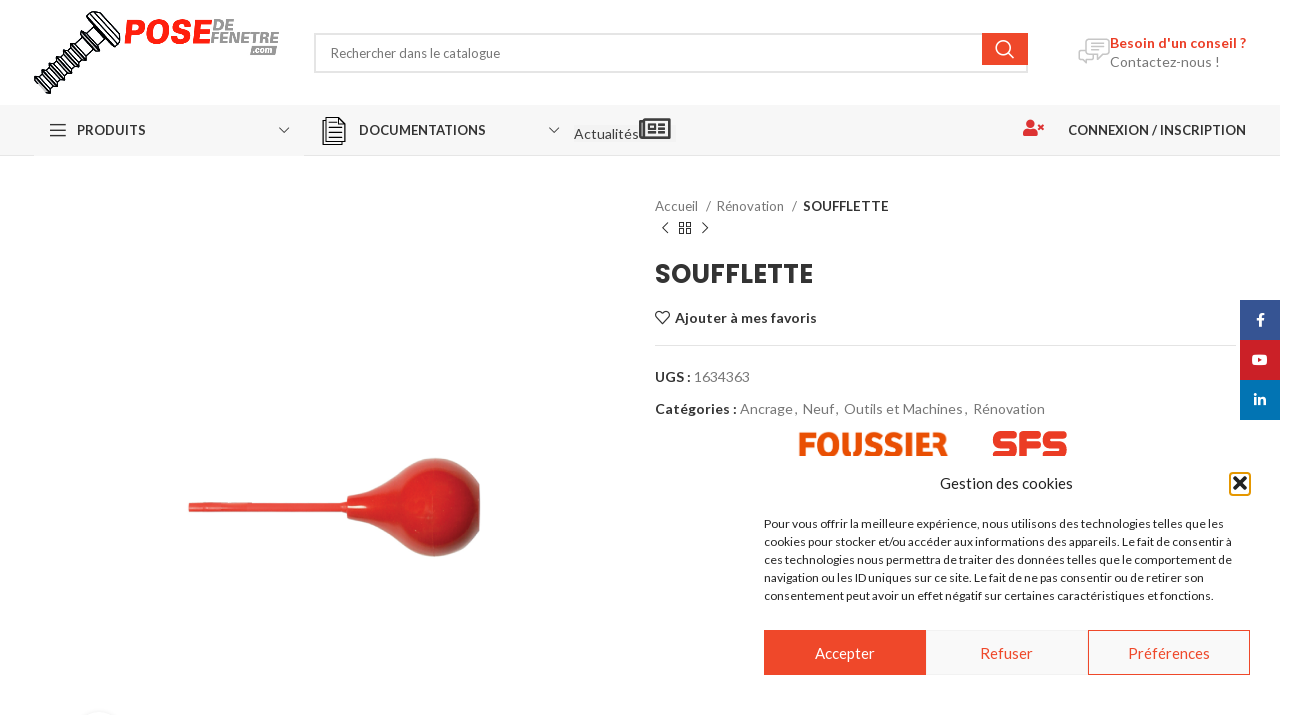

--- FILE ---
content_type: text/html; charset=UTF-8
request_url: https://pose-de-fenetre.com/produit/soufflette/
body_size: 30570
content:
<!DOCTYPE html>
<html dir="ltr" lang="fr-FR" prefix="og: https://ogp.me/ns#">
<head>
	<meta charset="UTF-8">
	<link rel="profile" href="https://gmpg.org/xfn/11">
	<link rel="pingback" href="https://pose-de-fenetre.com/xmlrpc.php">

		<style>img:is([sizes="auto" i], [sizes^="auto," i]) { contain-intrinsic-size: 3000px 1500px }</style>
	
		<!-- All in One SEO 4.8.7.2 - aioseo.com -->
	<meta name="description" content="La soufflette pour scellements chimiques et goujons d&#039;ancrage est obligatoire pour la pose de vos fixations dans le béton. En effet, afin d&#039;améliorer la résistance de vos ancrages en scellements chimiques ainsi que de vos fixations, il est nécessaire d&#039;enlever la poussière après votre forage. La soufflette vous aide dans cette étape essentielle." />
	<meta name="robots" content="max-image-preview:large" />
	<link rel="canonical" href="https://pose-de-fenetre.com/produit/soufflette/" />
	<meta name="generator" content="All in One SEO (AIOSEO) 4.8.7.2" />
		<meta property="og:locale" content="fr_FR" />
		<meta property="og:site_name" content="Pose de Fenetre - Un site utilisant WordPress" />
		<meta property="og:type" content="article" />
		<meta property="og:title" content="SOUFFLETTE - Pose de Fenetre" />
		<meta property="og:description" content="La soufflette pour scellements chimiques et goujons d&#039;ancrage est obligatoire pour la pose de vos fixations dans le béton. En effet, afin d&#039;améliorer la résistance de vos ancrages en scellements chimiques ainsi que de vos fixations, il est nécessaire d&#039;enlever la poussière après votre forage. La soufflette vous aide dans cette étape essentielle." />
		<meta property="og:url" content="https://pose-de-fenetre.com/produit/soufflette/" />
		<meta property="article:published_time" content="2020-03-12T13:06:04+00:00" />
		<meta property="article:modified_time" content="2023-03-29T14:10:55+00:00" />
		<meta name="twitter:card" content="summary_large_image" />
		<meta name="twitter:title" content="SOUFFLETTE - Pose de Fenetre" />
		<meta name="twitter:description" content="La soufflette pour scellements chimiques et goujons d&#039;ancrage est obligatoire pour la pose de vos fixations dans le béton. En effet, afin d&#039;améliorer la résistance de vos ancrages en scellements chimiques ainsi que de vos fixations, il est nécessaire d&#039;enlever la poussière après votre forage. La soufflette vous aide dans cette étape essentielle." />
		<script type="application/ld+json" class="aioseo-schema">
			{"@context":"https:\/\/schema.org","@graph":[{"@type":"BreadcrumbList","@id":"https:\/\/pose-de-fenetre.com\/produit\/soufflette\/#breadcrumblist","itemListElement":[{"@type":"ListItem","@id":"https:\/\/pose-de-fenetre.com#listItem","position":1,"name":"Home","item":"https:\/\/pose-de-fenetre.com","nextItem":{"@type":"ListItem","@id":"https:\/\/pose-de-fenetre.com\/la-boutique\/#listItem","name":"La boutique"}},{"@type":"ListItem","@id":"https:\/\/pose-de-fenetre.com\/la-boutique\/#listItem","position":2,"name":"La boutique","item":"https:\/\/pose-de-fenetre.com\/la-boutique\/","nextItem":{"@type":"ListItem","@id":"https:\/\/pose-de-fenetre.com\/categorie-produit\/renovation\/#listItem","name":"R\u00e9novation"},"previousItem":{"@type":"ListItem","@id":"https:\/\/pose-de-fenetre.com#listItem","name":"Home"}},{"@type":"ListItem","@id":"https:\/\/pose-de-fenetre.com\/categorie-produit\/renovation\/#listItem","position":3,"name":"R\u00e9novation","item":"https:\/\/pose-de-fenetre.com\/categorie-produit\/renovation\/","nextItem":{"@type":"ListItem","@id":"https:\/\/pose-de-fenetre.com\/produit\/soufflette\/#listItem","name":"SOUFFLETTE"},"previousItem":{"@type":"ListItem","@id":"https:\/\/pose-de-fenetre.com\/la-boutique\/#listItem","name":"La boutique"}},{"@type":"ListItem","@id":"https:\/\/pose-de-fenetre.com\/produit\/soufflette\/#listItem","position":4,"name":"SOUFFLETTE","previousItem":{"@type":"ListItem","@id":"https:\/\/pose-de-fenetre.com\/categorie-produit\/renovation\/#listItem","name":"R\u00e9novation"}}]},{"@type":"ItemPage","@id":"https:\/\/pose-de-fenetre.com\/produit\/soufflette\/#itempage","url":"https:\/\/pose-de-fenetre.com\/produit\/soufflette\/","name":"SOUFFLETTE - Pose de Fenetre","description":"La soufflette pour scellements chimiques et goujons d'ancrage est obligatoire pour la pose de vos fixations dans le b\u00e9ton. En effet, afin d'am\u00e9liorer la r\u00e9sistance de vos ancrages en scellements chimiques ainsi que de vos fixations, il est n\u00e9cessaire d'enlever la poussi\u00e8re apr\u00e8s votre forage. La soufflette vous aide dans cette \u00e9tape essentielle.","inLanguage":"fr-FR","isPartOf":{"@id":"https:\/\/pose-de-fenetre.com\/#website"},"breadcrumb":{"@id":"https:\/\/pose-de-fenetre.com\/produit\/soufflette\/#breadcrumblist"},"image":{"@type":"ImageObject","url":"https:\/\/pose-de-fenetre.com\/wp-content\/uploads\/2020\/03\/Soufflette.png","@id":"https:\/\/pose-de-fenetre.com\/produit\/soufflette\/#mainImage","width":1000,"height":1000,"caption":"Soufflette - pose de fenetre"},"primaryImageOfPage":{"@id":"https:\/\/pose-de-fenetre.com\/produit\/soufflette\/#mainImage"},"datePublished":"2020-03-12T14:06:04+01:00","dateModified":"2023-03-29T16:10:55+02:00"},{"@type":"Organization","@id":"https:\/\/pose-de-fenetre.com\/#organization","name":"Pose de Fenetre","description":"Un site utilisant WordPress","url":"https:\/\/pose-de-fenetre.com\/"},{"@type":"WebSite","@id":"https:\/\/pose-de-fenetre.com\/#website","url":"https:\/\/pose-de-fenetre.com\/","name":"Pose de Fenetre","description":"Un site utilisant WordPress","inLanguage":"fr-FR","publisher":{"@id":"https:\/\/pose-de-fenetre.com\/#organization"}}]}
		</script>
		<!-- All in One SEO -->


	<!-- This site is optimized with the Yoast SEO plugin v26.7 - https://yoast.com/wordpress/plugins/seo/ -->
	<title>SOUFFLETTE - Pose de Fenetre</title>
	<link rel="canonical" href="https://pose-de-fenetre.com/produit/soufflette/" />
	<meta property="og:locale" content="fr_FR" />
	<meta property="og:type" content="article" />
	<meta property="og:title" content="SOUFFLETTE - Pose de Fenetre" />
	<meta property="og:description" content="La soufflette pour scellements chimiques et goujons d&rsquo;ancrage est obligatoire pour la pose de vos fixations dans le béton. En" />
	<meta property="og:url" content="https://pose-de-fenetre.com/produit/soufflette/" />
	<meta property="og:site_name" content="Pose de Fenetre" />
	<meta property="article:publisher" content="https://www.facebook.com/posedefenetrebysfs/" />
	<meta property="article:modified_time" content="2023-03-29T14:10:55+00:00" />
	<meta property="og:image" content="https://pose-de-fenetre.com/wp-content/uploads/2020/03/Soufflette.png" />
	<meta property="og:image:width" content="1000" />
	<meta property="og:image:height" content="1000" />
	<meta property="og:image:type" content="image/png" />
	<meta name="twitter:card" content="summary_large_image" />
	<meta name="twitter:label1" content="Durée de lecture estimée" />
	<meta name="twitter:data1" content="1 minute" />
	<script type="application/ld+json" class="yoast-schema-graph">{"@context":"https://schema.org","@graph":[{"@type":"WebPage","@id":"https://pose-de-fenetre.com/produit/soufflette/","url":"https://pose-de-fenetre.com/produit/soufflette/","name":"SOUFFLETTE - Pose de Fenetre","isPartOf":{"@id":"https://pose-de-fenetre.com/#website"},"primaryImageOfPage":{"@id":"https://pose-de-fenetre.com/produit/soufflette/#primaryimage"},"image":{"@id":"https://pose-de-fenetre.com/produit/soufflette/#primaryimage"},"thumbnailUrl":"https://pose-de-fenetre.com/wp-content/uploads/2020/03/Soufflette.png","datePublished":"2020-03-12T13:06:04+00:00","dateModified":"2023-03-29T14:10:55+00:00","breadcrumb":{"@id":"https://pose-de-fenetre.com/produit/soufflette/#breadcrumb"},"inLanguage":"fr-FR","potentialAction":[{"@type":"ReadAction","target":["https://pose-de-fenetre.com/produit/soufflette/"]}]},{"@type":"ImageObject","inLanguage":"fr-FR","@id":"https://pose-de-fenetre.com/produit/soufflette/#primaryimage","url":"https://pose-de-fenetre.com/wp-content/uploads/2020/03/Soufflette.png","contentUrl":"https://pose-de-fenetre.com/wp-content/uploads/2020/03/Soufflette.png","width":1000,"height":1000,"caption":"Soufflette - pose de fenetre"},{"@type":"BreadcrumbList","@id":"https://pose-de-fenetre.com/produit/soufflette/#breadcrumb","itemListElement":[{"@type":"ListItem","position":1,"name":"Accueil","item":"https://pose-de-fenetre.com/"},{"@type":"ListItem","position":2,"name":"La boutique","item":"https://pose-de-fenetre.com/la-boutique/"},{"@type":"ListItem","position":3,"name":"SOUFFLETTE"}]},{"@type":"WebSite","@id":"https://pose-de-fenetre.com/#website","url":"https://pose-de-fenetre.com/","name":"Pose de Fenetre","description":"Un site utilisant WordPress","publisher":{"@id":"https://pose-de-fenetre.com/#organization"},"potentialAction":[{"@type":"SearchAction","target":{"@type":"EntryPoint","urlTemplate":"https://pose-de-fenetre.com/?s={search_term_string}"},"query-input":{"@type":"PropertyValueSpecification","valueRequired":true,"valueName":"search_term_string"}}],"inLanguage":"fr-FR"},{"@type":"Organization","@id":"https://pose-de-fenetre.com/#organization","name":"SFS","url":"https://pose-de-fenetre.com/","logo":{"@type":"ImageObject","inLanguage":"fr-FR","@id":"https://pose-de-fenetre.com/#/schema/logo/image/","url":"https://pose-de-fenetre.com/wp-content/uploads/2019/12/Logo_SFS_RVB.jpg","contentUrl":"https://pose-de-fenetre.com/wp-content/uploads/2019/12/Logo_SFS_RVB.jpg","width":591,"height":295,"caption":"SFS"},"image":{"@id":"https://pose-de-fenetre.com/#/schema/logo/image/"},"sameAs":["https://www.facebook.com/posedefenetrebysfs/"]}]}</script>
	<!-- / Yoast SEO plugin. -->


<link rel='dns-prefetch' href='//fonts.googleapis.com' />
<link rel="alternate" type="application/rss+xml" title="Pose de Fenetre &raquo; Flux" href="https://pose-de-fenetre.com/feed/" />
<style id='safe-svg-svg-icon-style-inline-css' type='text/css'>
.safe-svg-cover{text-align:center}.safe-svg-cover .safe-svg-inside{display:inline-block;max-width:100%}.safe-svg-cover svg{fill:currentColor;height:100%;max-height:100%;max-width:100%;width:100%}

</style>
<style id='woocommerce-inline-inline-css' type='text/css'>
.woocommerce form .form-row .required { visibility: visible; }
</style>
<link rel='stylesheet' id='cff-css' href='https://pose-de-fenetre.com/wp-content/plugins/custom-facebook-feed-pro/assets/css/cff-style.min.css' type='text/css' media='all' />
<link rel='stylesheet' id='cmplz-general-css' href='https://pose-de-fenetre.com/wp-content/plugins/complianz-gdpr/assets/css/cookieblocker.min.css' type='text/css' media='all' />
<link rel='stylesheet' id='bootstrap-css' href='https://pose-de-fenetre.com/wp-content/themes/woodmart/css/bootstrap-light.min.css' type='text/css' media='all' />
<link rel='stylesheet' id='woodmart-style-css' href='https://pose-de-fenetre.com/wp-content/themes/woodmart/css/parts/base.min.css' type='text/css' media='all' />
<link rel='stylesheet' id='child-style-css' href='https://pose-de-fenetre.com/wp-content/themes/woodmart-child/style.css' type='text/css' media='all' />
<link rel='stylesheet' id='js_composer_front-css' href='https://pose-de-fenetre.com/wp-content/uploads/2023/10/js_composer-1696250749.css' type='text/css' media='all' />
<link rel='stylesheet' id='wd-widget-wd-recent-posts-css' href='https://pose-de-fenetre.com/wp-content/themes/woodmart/css/parts/widget-wd-recent-posts.min.css' type='text/css' media='all' />
<link rel='stylesheet' id='wd-widget-layered-nav-stock-status-css' href='https://pose-de-fenetre.com/wp-content/themes/woodmart/css/parts/woo-widget-layered-nav-stock-status.min.css' type='text/css' media='all' />
<link rel='stylesheet' id='wd-widget-product-list-css' href='https://pose-de-fenetre.com/wp-content/themes/woodmart/css/parts/woo-widget-product-list.min.css' type='text/css' media='all' />
<link rel='stylesheet' id='wd-wpcf7-css' href='https://pose-de-fenetre.com/wp-content/themes/woodmart/css/parts/int-wpcf7.min.css' type='text/css' media='all' />
<link rel='stylesheet' id='wd-revolution-slider-css' href='https://pose-de-fenetre.com/wp-content/themes/woodmart/css/parts/int-rev-slider.min.css' type='text/css' media='all' />
<link rel='stylesheet' id='wd-wpbakery-base-css' href='https://pose-de-fenetre.com/wp-content/themes/woodmart/css/parts/int-wpb-base.min.css' type='text/css' media='all' />
<link rel='stylesheet' id='wd-wpbakery-base-deprecated-css' href='https://pose-de-fenetre.com/wp-content/themes/woodmart/css/parts/int-wpb-base-deprecated.min.css' type='text/css' media='all' />
<link rel='stylesheet' id='wd-notices-fixed-css' href='https://pose-de-fenetre.com/wp-content/themes/woodmart/css/parts/woo-opt-sticky-notices.min.css' type='text/css' media='all' />
<link rel='stylesheet' id='wd-woocommerce-base-css' href='https://pose-de-fenetre.com/wp-content/themes/woodmart/css/parts/woocommerce-base.min.css' type='text/css' media='all' />
<link rel='stylesheet' id='wd-mod-star-rating-css' href='https://pose-de-fenetre.com/wp-content/themes/woodmart/css/parts/mod-star-rating.min.css' type='text/css' media='all' />
<link rel='stylesheet' id='wd-woo-el-track-order-css' href='https://pose-de-fenetre.com/wp-content/themes/woodmart/css/parts/woo-el-track-order.min.css' type='text/css' media='all' />
<link rel='stylesheet' id='wd-woo-mod-quantity-css' href='https://pose-de-fenetre.com/wp-content/themes/woodmart/css/parts/woo-mod-quantity.min.css' type='text/css' media='all' />
<link rel='stylesheet' id='wd-woo-single-prod-el-base-css' href='https://pose-de-fenetre.com/wp-content/themes/woodmart/css/parts/woo-single-prod-el-base.min.css' type='text/css' media='all' />
<link rel='stylesheet' id='wd-woo-mod-stock-status-css' href='https://pose-de-fenetre.com/wp-content/themes/woodmart/css/parts/woo-mod-stock-status.min.css' type='text/css' media='all' />
<link rel='stylesheet' id='wd-woo-mod-shop-attributes-css' href='https://pose-de-fenetre.com/wp-content/themes/woodmart/css/parts/woo-mod-shop-attributes.min.css' type='text/css' media='all' />
<link rel='stylesheet' id='wd-header-base-css' href='https://pose-de-fenetre.com/wp-content/themes/woodmart/css/parts/header-base.min.css' type='text/css' media='all' />
<link rel='stylesheet' id='wd-mod-tools-css' href='https://pose-de-fenetre.com/wp-content/themes/woodmart/css/parts/mod-tools.min.css' type='text/css' media='all' />
<link rel='stylesheet' id='wd-header-search-css' href='https://pose-de-fenetre.com/wp-content/themes/woodmart/css/parts/header-el-search.min.css' type='text/css' media='all' />
<link rel='stylesheet' id='wd-header-search-form-css' href='https://pose-de-fenetre.com/wp-content/themes/woodmart/css/parts/header-el-search-form.min.css' type='text/css' media='all' />
<link rel='stylesheet' id='wd-wd-search-results-css' href='https://pose-de-fenetre.com/wp-content/themes/woodmart/css/parts/wd-search-results.min.css' type='text/css' media='all' />
<link rel='stylesheet' id='wd-wd-search-form-css' href='https://pose-de-fenetre.com/wp-content/themes/woodmart/css/parts/wd-search-form.min.css' type='text/css' media='all' />
<link rel='stylesheet' id='wd-header-elements-base-css' href='https://pose-de-fenetre.com/wp-content/themes/woodmart/css/parts/header-el-base.min.css' type='text/css' media='all' />
<link rel='stylesheet' id='wd-info-box-css' href='https://pose-de-fenetre.com/wp-content/themes/woodmart/css/parts/el-info-box.min.css' type='text/css' media='all' />
<link rel='stylesheet' id='wd-header-categories-nav-css' href='https://pose-de-fenetre.com/wp-content/themes/woodmart/css/parts/header-el-category-nav.min.css' type='text/css' media='all' />
<link rel='stylesheet' id='wd-mod-nav-vertical-css' href='https://pose-de-fenetre.com/wp-content/themes/woodmart/css/parts/mod-nav-vertical.min.css' type='text/css' media='all' />
<link rel='stylesheet' id='wd-mod-nav-vertical-design-default-css' href='https://pose-de-fenetre.com/wp-content/themes/woodmart/css/parts/mod-nav-vertical-design-default.min.css' type='text/css' media='all' />
<link rel='stylesheet' id='wd-header-my-account-dropdown-css' href='https://pose-de-fenetre.com/wp-content/themes/woodmart/css/parts/header-el-my-account-dropdown.min.css' type='text/css' media='all' />
<link rel='stylesheet' id='wd-woo-mod-login-form-css' href='https://pose-de-fenetre.com/wp-content/themes/woodmart/css/parts/woo-mod-login-form.min.css' type='text/css' media='all' />
<link rel='stylesheet' id='wd-header-my-account-css' href='https://pose-de-fenetre.com/wp-content/themes/woodmart/css/parts/header-el-my-account.min.css' type='text/css' media='all' />
<link rel='stylesheet' id='wd-page-title-css' href='https://pose-de-fenetre.com/wp-content/themes/woodmart/css/parts/page-title.min.css' type='text/css' media='all' />
<link rel='stylesheet' id='wd-woo-single-prod-predefined-css' href='https://pose-de-fenetre.com/wp-content/themes/woodmart/css/parts/woo-single-prod-predefined.min.css' type='text/css' media='all' />
<link rel='stylesheet' id='wd-woo-single-prod-and-quick-view-predefined-css' href='https://pose-de-fenetre.com/wp-content/themes/woodmart/css/parts/woo-single-prod-and-quick-view-predefined.min.css' type='text/css' media='all' />
<link rel='stylesheet' id='wd-woo-single-prod-el-tabs-predefined-css' href='https://pose-de-fenetre.com/wp-content/themes/woodmart/css/parts/woo-single-prod-el-tabs-predefined.min.css' type='text/css' media='all' />
<link rel='stylesheet' id='wd-woo-single-prod-el-gallery-css' href='https://pose-de-fenetre.com/wp-content/themes/woodmart/css/parts/woo-single-prod-el-gallery.min.css' type='text/css' media='all' />
<link rel='stylesheet' id='wd-woo-single-prod-el-gallery-opt-thumb-left-css' href='https://pose-de-fenetre.com/wp-content/themes/woodmart/css/parts/woo-single-prod-el-gallery-opt-thumb-left.min.css' type='text/css' media='all' />
<link rel='stylesheet' id='wd-owl-carousel-css' href='https://pose-de-fenetre.com/wp-content/themes/woodmart/css/parts/lib-owl-carousel.min.css' type='text/css' media='all' />
<link rel='stylesheet' id='wd-photoswipe-css' href='https://pose-de-fenetre.com/wp-content/themes/woodmart/css/parts/lib-photoswipe.min.css' type='text/css' media='all' />
<link rel='stylesheet' id='wd-woo-single-prod-el-navigation-css' href='https://pose-de-fenetre.com/wp-content/themes/woodmart/css/parts/woo-single-prod-el-navigation.min.css' type='text/css' media='all' />
<link rel='stylesheet' id='wd-tabs-css' href='https://pose-de-fenetre.com/wp-content/themes/woodmart/css/parts/el-tabs.min.css' type='text/css' media='all' />
<link rel='stylesheet' id='wd-woo-single-prod-el-tabs-opt-layout-tabs-css' href='https://pose-de-fenetre.com/wp-content/themes/woodmart/css/parts/woo-single-prod-el-tabs-opt-layout-tabs.min.css' type='text/css' media='all' />
<link rel='stylesheet' id='wd-accordion-css' href='https://pose-de-fenetre.com/wp-content/themes/woodmart/css/parts/el-accordion.min.css' type='text/css' media='all' />
<link rel='stylesheet' id='wd-product-loop-css' href='https://pose-de-fenetre.com/wp-content/themes/woodmart/css/parts/woo-product-loop.min.css' type='text/css' media='all' />
<link rel='stylesheet' id='wd-product-loop-base-css' href='https://pose-de-fenetre.com/wp-content/themes/woodmart/css/parts/woo-product-loop-base.min.css' type='text/css' media='all' />
<link rel='stylesheet' id='wd-woo-mod-add-btn-replace-css' href='https://pose-de-fenetre.com/wp-content/themes/woodmart/css/parts/woo-mod-add-btn-replace.min.css' type='text/css' media='all' />
<link rel='stylesheet' id='wd-woo-mod-swatches-base-css' href='https://pose-de-fenetre.com/wp-content/themes/woodmart/css/parts/woo-mod-swatches-base.min.css' type='text/css' media='all' />
<link rel='stylesheet' id='wd-mod-more-description-css' href='https://pose-de-fenetre.com/wp-content/themes/woodmart/css/parts/mod-more-description.min.css' type='text/css' media='all' />
<link rel='stylesheet' id='wd-mfp-popup-css' href='https://pose-de-fenetre.com/wp-content/themes/woodmart/css/parts/lib-magnific-popup.min.css' type='text/css' media='all' />
<link rel='stylesheet' id='wd-footer-base-css' href='https://pose-de-fenetre.com/wp-content/themes/woodmart/css/parts/footer-base.min.css' type='text/css' media='all' />
<link rel='stylesheet' id='wd-scroll-top-css' href='https://pose-de-fenetre.com/wp-content/themes/woodmart/css/parts/opt-scrolltotop.min.css' type='text/css' media='all' />
<link rel='stylesheet' id='wd-social-icons-css' href='https://pose-de-fenetre.com/wp-content/themes/woodmart/css/parts/el-social-icons.min.css' type='text/css' media='all' />
<link rel='stylesheet' id='wd-sticky-social-buttons-css' href='https://pose-de-fenetre.com/wp-content/themes/woodmart/css/parts/opt-sticky-social.min.css' type='text/css' media='all' />
<link rel='stylesheet' id='xts-style-header_646537-css' href='https://pose-de-fenetre.com/wp-content/uploads/2024/01/xts-header_646537-1704184731.css' type='text/css' media='all' />
<link rel='stylesheet' id='xts-style-theme_settings_default-css' href='https://pose-de-fenetre.com/wp-content/uploads/2023/10/xts-theme_settings_default-1696251715.css' type='text/css' media='all' />
<link rel='stylesheet' id='xts-google-fonts-css' href='https://fonts.googleapis.com/css?family=Lato%3A400%2C700%7CPoppins%3A400%2C600%2C500%2C700&#038;ver=7.3.1' type='text/css' media='all' />
<script type="text/javascript" src="https://pose-de-fenetre.com/wp-content/plugins/google-analytics-premium/assets/js/frontend-gtag.min.js" id="monsterinsights-frontend-script-js" async="async" data-wp-strategy="async"></script>
<script data-cfasync="false" data-wpfc-render="false" type="text/javascript" id='monsterinsights-frontend-script-js-extra'>/* <![CDATA[ */
var monsterinsights_frontend = {"js_events_tracking":"true","download_extensions":"doc,pdf,ppt,zip,xls,docx,pptx,xlsx","inbound_paths":"[{\"path\":\"\\\/go\\\/\",\"label\":\"affiliate\"},{\"path\":\"\\\/recommend\\\/\",\"label\":\"affiliate\"}]","home_url":"https:\/\/pose-de-fenetre.com","hash_tracking":"false","v4_id":"G-194ZTFX4W7"};/* ]]> */
</script>
<script type="text/javascript" src="https://pose-de-fenetre.com/wp-includes/js/jquery/jquery.min.js" id="jquery-core-js"></script>
<script type="text/javascript" src="https://pose-de-fenetre.com/wp-includes/js/jquery/jquery-migrate.min.js" id="jquery-migrate-js"></script>
<script type="text/javascript" src="https://pose-de-fenetre.com/wp-content/plugins/woocommerce/assets/js/jquery-blockui/jquery.blockUI.min.js" id="wc-jquery-blockui-js" data-wp-strategy="defer"></script>
<script type="text/javascript" id="wc-add-to-cart-js-extra">
/* <![CDATA[ */
var wc_add_to_cart_params = {"ajax_url":"\/wp-admin\/admin-ajax.php","wc_ajax_url":"\/?wc-ajax=%%endpoint%%","i18n_view_cart":"Voir le panier","cart_url":"https:\/\/pose-de-fenetre.com\/panier\/","is_cart":"","cart_redirect_after_add":"no"};
/* ]]> */
</script>
<script type="text/javascript" src="https://pose-de-fenetre.com/wp-content/plugins/woocommerce/assets/js/frontend/add-to-cart.min.js" id="wc-add-to-cart-js" data-wp-strategy="defer"></script>
<script type="text/javascript" src="https://pose-de-fenetre.com/wp-content/plugins/woocommerce/assets/js/zoom/jquery.zoom.min.js" id="wc-zoom-js" defer="defer" data-wp-strategy="defer"></script>
<script type="text/javascript" id="wc-single-product-js-extra">
/* <![CDATA[ */
var wc_single_product_params = {"i18n_required_rating_text":"Veuillez s\u00e9lectionner une note","i18n_rating_options":["1\u00a0\u00e9toile sur 5","2\u00a0\u00e9toiles sur 5","3\u00a0\u00e9toiles sur 5","4\u00a0\u00e9toiles sur 5","5\u00a0\u00e9toiles sur 5"],"i18n_product_gallery_trigger_text":"Voir la galerie d\u2019images en plein \u00e9cran","review_rating_required":"yes","flexslider":{"rtl":false,"animation":"slide","smoothHeight":true,"directionNav":false,"controlNav":"thumbnails","slideshow":false,"animationSpeed":500,"animationLoop":false,"allowOneSlide":false},"zoom_enabled":"","zoom_options":[],"photoswipe_enabled":"","photoswipe_options":{"shareEl":false,"closeOnScroll":false,"history":false,"hideAnimationDuration":0,"showAnimationDuration":0},"flexslider_enabled":""};
/* ]]> */
</script>
<script type="text/javascript" src="https://pose-de-fenetre.com/wp-content/plugins/woocommerce/assets/js/frontend/single-product.min.js" id="wc-single-product-js" defer="defer" data-wp-strategy="defer"></script>
<script type="text/javascript" src="https://pose-de-fenetre.com/wp-content/plugins/woocommerce/assets/js/js-cookie/js.cookie.min.js" id="wc-js-cookie-js" defer="defer" data-wp-strategy="defer"></script>
<script type="text/javascript" id="woocommerce-js-extra">
/* <![CDATA[ */
var woocommerce_params = {"ajax_url":"\/wp-admin\/admin-ajax.php","wc_ajax_url":"\/?wc-ajax=%%endpoint%%","i18n_password_show":"Afficher le mot de passe","i18n_password_hide":"Masquer le mot de passe"};
/* ]]> */
</script>
<script type="text/javascript" src="https://pose-de-fenetre.com/wp-content/plugins/woocommerce/assets/js/frontend/woocommerce.min.js" id="woocommerce-js" defer="defer" data-wp-strategy="defer"></script>
<script type="text/javascript" defer src="https://pose-de-fenetre.com/wp-content/plugins/js_composer/assets/js/vendors/woocommerce-add-to-cart.js" id="vc_woocommerce-add-to-cart-js-js"></script>
<script type="text/javascript" src="https://pose-de-fenetre.com/wp-content/themes/woodmart/js/libs/device.min.js" id="wd-device-library-js"></script>
<script type="text/javascript" src="https://pose-de-fenetre.com/wp-content/themes/woodmart/js/scripts/global/scrollBar.min.js" id="wd-scrollbar-js"></script>
<script></script><link rel="https://api.w.org/" href="https://pose-de-fenetre.com/wp-json/" /><link rel="alternate" title="JSON" type="application/json" href="https://pose-de-fenetre.com/wp-json/wp/v2/product/4857" /><link rel="EditURI" type="application/rsd+xml" title="RSD" href="https://pose-de-fenetre.com/xmlrpc.php?rsd" />
<meta name="generator" content="WordPress 6.8.3" />
<meta name="generator" content="WooCommerce 10.4.3" />
<link rel='shortlink' href='https://pose-de-fenetre.com/?p=4857' />
<link rel="alternate" title="oEmbed (JSON)" type="application/json+oembed" href="https://pose-de-fenetre.com/wp-json/oembed/1.0/embed?url=https%3A%2F%2Fpose-de-fenetre.com%2Fproduit%2Fsoufflette%2F" />
<link rel="alternate" title="oEmbed (XML)" type="text/xml+oembed" href="https://pose-de-fenetre.com/wp-json/oembed/1.0/embed?url=https%3A%2F%2Fpose-de-fenetre.com%2Fproduit%2Fsoufflette%2F&#038;format=xml" />
<!-- start Simple Custom CSS and JS -->
<script type="text/javascript">
 
</script>
<!-- end Simple Custom CSS and JS -->
<!-- start Simple Custom CSS and JS -->
<!-- Google tag (gtag.js) -->
<script type="text/plain" data-service="google-analytics" data-category="statistics" async data-cmplz-src="https://www.googletagmanager.com/gtag/js?id=G-LH3SQRDLJS"></script>
<script>
  window.dataLayer = window.dataLayer || [];
  function gtag(){dataLayer.push(arguments);}
  gtag('js', new Date());

  gtag('config', 'G-LH3SQRDLJS');
</script><!-- end Simple Custom CSS and JS -->
<!-- start Simple Custom CSS and JS -->
<!-- Google Tag Manager -->
<script>(function(w,d,s,l,i){w[l]=w[l]||[];w[l].push({'gtm.start':
new Date().getTime(),event:'gtm.js'});var f=d.getElementsByTagName(s)[0],
j=d.createElement(s),dl=l!='dataLayer'?'&l='+l:'';j.async=true;j.src=
'https://www.googletagmanager.com/gtm.js?id='+i+dl;f.parentNode.insertBefore(j,f);
})(window,document,'script','dataLayer','GTM-PNZT7DX');</script>
<!-- End Google Tag Manager --><!-- end Simple Custom CSS and JS -->
<!-- Custom Facebook Feed JS vars -->
<script type="text/javascript">
var cffsiteurl = "https://pose-de-fenetre.com/wp-content/plugins";
var cffajaxurl = "https://pose-de-fenetre.com/wp-admin/admin-ajax.php";


var cfflinkhashtags = "false";
</script>
			<style>.cmplz-hidden {
					display: none !important;
				}</style>					<meta name="viewport" content="width=device-width, initial-scale=1.0, maximum-scale=1.0, user-scalable=no">
										<noscript><style>.woocommerce-product-gallery{ opacity: 1 !important; }</style></noscript>
	<meta name="generator" content="Powered by WPBakery Page Builder - drag and drop page builder for WordPress."/>
<link rel="icon" href="https://pose-de-fenetre.com/wp-content/uploads/2022/07/cropped-logo-favicon-pose-de-fenetre-png-32x32.png" sizes="32x32" />
<link rel="icon" href="https://pose-de-fenetre.com/wp-content/uploads/2022/07/cropped-logo-favicon-pose-de-fenetre-png-192x192.png" sizes="192x192" />
<link rel="apple-touch-icon" href="https://pose-de-fenetre.com/wp-content/uploads/2022/07/cropped-logo-favicon-pose-de-fenetre-png-180x180.png" />
<meta name="msapplication-TileImage" content="https://pose-de-fenetre.com/wp-content/uploads/2022/07/cropped-logo-favicon-pose-de-fenetre-png-270x270.png" />
		<style type="text/css" id="wp-custom-css">
			.product-center > div.row{
	justify-content: center;>
}


/* icone de statut de connexion */
.my-account-with-icon .wd-tools-icon:before{
	display: none;
}
.whb-header-bottom .whb-html-block-element .vc_row{
	width: max-content!important;
	position: absolute!important;
	top: 5px!important;
	left: 2%!important;
	
}
.whb-header-bottom .whb-html-block-element .wpb_column{
	width: max-content;
}
.whb-header-bottom-inner .whb-col-right{
	position: relative;
}
#icon-green{
	display: none;
}
.vc_icon_element.vc_icon_element-outer .vc_icon_element-inner .vc_icon_element-icon:before{
	margin-right: 10px!important;
}
#icon-green>div{
	margin-top:16px;
}
#icon-red>div{
	margin-top:30px;
}

/* Cart icon for template product quick view & price for product */
.wd-add-btn.wd-action-btn.wd-style-icon.wd-add-cart-icon{display:none;}
.product-rating-price{display:none;}
p.price{display:none;}
div.single_variation_wrap{display:none!important;}
.site-content.shop-content-area.col-12.breadcrumbs-location-summary.wd-builder-off>div.container{display:none;}
.wd-bottom-actions>.wd-add-btn.wd-add-btn-replace{display:none;}
form.cart{display:none;}
form.variations_form.cart.wd-reset-side-lg.wd-reset-bottom-md.wd-label-top-md{display:block;}

.md-hidden{
	display: none !important;
}

.boutons-liens-container{
	display: grid;
	gap: 10px;
}

.div-flex{
	display: flex;
	justify-content: center;
	text-align: center;
	gap: 30px;
}

.boutons-liens-container > *{
	margin: 0 auto;
}		</style>
		<style>
		
		</style><noscript><style> .wpb_animate_when_almost_visible { opacity: 1; }</style></noscript></head>

<body data-cmplz=1 class="wp-singular product-template-default single single-product postid-4857 wp-theme-woodmart wp-child-theme-woodmart-child theme-woodmart woocommerce woocommerce-page woocommerce-no-js wrapper-full-width  woodmart-product-design-default categories-accordion-on woodmart-archive-shop woodmart-ajax-shop-on offcanvas-sidebar-mobile offcanvas-sidebar-tablet notifications-sticky wpb-js-composer js-comp-ver-8.1 vc_responsive">
			<script type="text/javascript" id="wd-flicker-fix">// Flicker fix.</script><!-- start Simple Custom CSS and JS -->
<!-- Google Tag Manager (noscript) -->
<noscript><iframe src="https://www.googletagmanager.com/ns.html?id=GTM-PNZT7DX"
height="0" width="0" style="display:none;visibility:hidden"></iframe></noscript>
<!-- End Google Tag Manager (noscript) --><!-- end Simple Custom CSS and JS -->
	
	
	<div class="website-wrapper">
									<header class="whb-header whb-header_646537 whb-sticky-shadow whb-scroll-slide whb-sticky-clone whb-hide-on-scroll">
					<div class="whb-main-header">
	
<div class="whb-row whb-general-header whb-not-sticky-row whb-with-bg whb-without-border whb-color-dark whb-flex-flex-middle">
	<div class="container">
		<div class="whb-flex-row whb-general-header-inner">
			<div class="whb-column whb-col-left whb-visible-lg">
	<div class="site-logo">
	<a href="https://pose-de-fenetre.com/" class="wd-logo wd-main-logo" rel="home">
		<img src="https://pose-de-fenetre.com/wp-content/uploads/2019/10/logo_pdf.jpg" alt="Pose de Fenetre" style="max-width: 245px;" />	</a>
	</div>
</div>
<div class="whb-column whb-col-center whb-visible-lg">
	<div class="whb-space-element " style="width:35px;"></div>			<div class="wd-search-form wd-header-search-form wd-display-form whb-9x1ytaxq7aphtb3npidp">
				
				
				<form role="search" method="get" class="searchform  wd-style-with-bg wd-cat-style-bordered woodmart-ajax-search" action="https://pose-de-fenetre.com/"  data-thumbnail="1" data-price="1" data-post_type="product" data-count="20" data-sku="1" data-symbols_count="3">
					<input type="text" class="s" placeholder="Rechercher dans le catalogue" value="" name="s" aria-label="Rechercher" title="Rechercher dans le catalogue" required/>
					<input type="hidden" name="post_type" value="product">
										<button type="submit" class="searchsubmit">
						<span>
							Rechercher						</span>
											</button>
				</form>

				
				
									<div class="search-results-wrapper">
						<div class="wd-dropdown-results wd-scroll wd-dropdown">
							<div class="wd-scroll-content"></div>
						</div>
					</div>
				
				
							</div>
		<div class="whb-space-element " style="width:35px;"></div></div>
<div class="whb-column whb-col-right whb-visible-lg">
	<div class="whb-space-element " style="width:15px;"></div>			<div class="info-box-wrapper  whb-c6hm82wm91xek4h060hp">
				<div id="wd-697033ba9f988" class=" cursor-pointer wd-info-box text-left box-icon-align-left box-style-base color-scheme- wd-bg-none wd-items-top "  onclick="window.location.href=&quot;https://pose-de-fenetre.com/service-client/&quot;"  >
											<div class="box-icon-wrapper  box-with-icon box-icon-simple">
							<div class="info-box-icon">

							
																	<img width="32" height="38" src="https://pose-de-fenetre.com/wp-content/uploads/2023/03/bulle-de-contact-pose-de-fenetre-32x38.png" class="attachment-32x38 size-32x38" alt="bulle-de-contact-pose-de-fenetre" decoding="async" />															
							</div>
						</div>
										<div class="info-box-content">
												<div class="info-box-inner set-cont-mb-s reset-last-child"><div class="color-primary" style="font-weight: 900; font-size: 14px;"><a href="https://pose-de-fenetre.com/service-client/"><span style="color: #eb3c24;">Besoin d'un conseil ?</span></a></div>
<p style="margin-top: -3px;">Contactez-nous !</p>
</div>

											</div>

									</div>
			</div>
		</div>
<div class="whb-column whb-mobile-left whb-hidden-lg">
	<div class="wd-tools-element wd-header-mobile-nav wd-style-text wd-design-1 whb-g1k0m1tib7raxrwkm1t3">
	<a href="#" rel="nofollow" aria-label="Open mobile menu">
		
		<span class="wd-tools-icon">
					</span>

		<span class="wd-tools-text">Menu</span>

			</a>
</div><!--END wd-header-mobile-nav--></div>
<div class="whb-column whb-mobile-center whb-hidden-lg">
	<div class="site-logo wd-switch-logo">
	<a href="https://pose-de-fenetre.com/" class="wd-logo wd-main-logo" rel="home">
		<img src="https://pose-de-fenetre.com/wp-content/uploads/2019/10/logo_pdf.png" alt="Pose de Fenetre" style="max-width: 179px;" />	</a>
					<a href="https://pose-de-fenetre.com/" class="wd-logo wd-sticky-logo" rel="home">
			<img src="https://pose-de-fenetre.com/wp-content/uploads/2019/10/logo_pdf.png" alt="Pose de Fenetre" style="max-width: 179px;" />		</a>
	</div>
</div>
<div class="whb-column whb-mobile-right whb-hidden-lg whb-empty-column">
	</div>
		</div>
	</div>
</div>

<div class="whb-row whb-header-bottom whb-not-sticky-row whb-with-bg whb-border-fullwidth whb-color-dark whb-hidden-mobile whb-flex-flex-middle">
	<div class="container">
		<div class="whb-flex-row whb-header-bottom-inner">
			<div class="whb-column whb-col-left whb-visible-lg">
	
<div class="wd-header-cats wd-style-1 wd-event-hover whb-pekuhxw82z4amj8disjh" role="navigation" aria-label="Header categories navigation">
	<span class="menu-opener color-scheme-dark has-bg">
					<span class="menu-opener-icon"></span>
		
		<span class="menu-open-label">
			Produits		</span>
	</span>
	<div class="wd-dropdown wd-dropdown-cats">
		<ul id="menu-produits" class="menu wd-nav wd-nav-vertical wd-design-default"><li id="menu-item-3527" class="menu-item menu-item-type-taxonomy menu-item-object-product_cat menu-item-3527 item-level-0 menu-simple-dropdown wd-event-hover" ><a href="https://pose-de-fenetre.com/categorie-produit/fixations/" class="woodmart-nav-link"><img width="48" height="48" src="https://pose-de-fenetre.com/wp-content/uploads/2023/02/screw.png" class="wd-nav-img" alt="vis de fixation pose de fenetre miniature" decoding="async" /><span class="nav-link-text">Fixations</span></a></li>
<li id="menu-item-3526" class="menu-item menu-item-type-taxonomy menu-item-object-product_cat menu-item-3526 item-level-0 menu-simple-dropdown wd-event-hover" ><a href="https://pose-de-fenetre.com/categorie-produit/etancheite/" class="woodmart-nav-link"><img width="48" height="48" src="https://pose-de-fenetre.com/wp-content/uploads/2023/02/adhesive_tape.png" class="wd-nav-img" alt="rouleau adhesif pose de fenetre miniature" decoding="async" /><span class="nav-link-text">Etanchéité</span></a></li>
<li id="menu-item-3528" class="menu-item menu-item-type-taxonomy menu-item-object-product_cat menu-item-3528 item-level-0 menu-simple-dropdown wd-event-hover" ><a href="https://pose-de-fenetre.com/categorie-produit/pattes-metalliques-2/" class="woodmart-nav-link"><img width="60" height="60" src="https://pose-de-fenetre.com/wp-content/uploads/2022/11/iconPRDT2.png" class="wd-nav-img" alt="icone pattes metalliques pose de fenetre" decoding="async" /><span class="nav-link-text">Pattes métalliques</span></a></li>
<li id="menu-item-3525" class="menu-item menu-item-type-taxonomy menu-item-object-product_cat menu-item-3525 item-level-0 menu-simple-dropdown wd-event-hover" ><a href="https://pose-de-fenetre.com/categorie-produit/accessoires-de-decoration-pour-fenetres/" class="woodmart-nav-link"><img width="60" height="60" src="https://pose-de-fenetre.com/wp-content/uploads/2022/11/icon3.png" class="wd-nav-img" alt="icone cremones decoratives pose de fenetre" decoding="async" /><span class="nav-link-text">Crémones décoratives</span></a></li>
<li id="menu-item-3529" class="menu-item menu-item-type-taxonomy menu-item-object-product_cat current-product-ancestor current-menu-parent current-product-parent menu-item-3529 item-level-0 menu-simple-dropdown wd-event-hover" ><a href="https://pose-de-fenetre.com/categorie-produit/outils-et-machines/" class="woodmart-nav-link"><img width="60" height="60" src="https://pose-de-fenetre.com/wp-content/uploads/2022/11/iconMachines.png" class="wd-nav-img" alt="icone outils et machines pose de fenetre" decoding="async" /><span class="nav-link-text">Outils et Machines</span></a></li>
<li id="menu-item-6277" class="menu-item menu-item-type-taxonomy menu-item-object-product_cat current-product-ancestor current-menu-parent current-product-parent menu-item-6277 item-level-0 menu-simple-dropdown wd-event-hover" ><a href="https://pose-de-fenetre.com/categorie-produit/ancrage/" class="woodmart-nav-link"><img src="https://pose-de-fenetre.com/wp-content/uploads/2020/07/ancrage-miniature-df.png" alt="Ancrage"  class="wd-nav-img" /><span class="nav-link-text">Ancrage</span></a></li>
</ul>	</div>
</div>
</div>
<div class="whb-column whb-col-center whb-visible-lg">
	
<div class="wd-header-cats wd-style-1 wd-event-hover woodmart-cat-custom-icon whb-z8ycjn57oxj75xmbngfk" role="navigation" aria-label="Header categories navigation">
	<span class="menu-opener color-scheme-dark has-bg">
					<span class="menu-opener-icon custom-icon"><img width="30" height="30" src="https://pose-de-fenetre.com/wp-content/uploads/2023/03/PartieDoc-PoseDeFenetre.png" class="wd-custom-icon" alt="Partie documentation - Pose de Fenêtre" decoding="async" /></span>
		
		<span class="menu-open-label">
			Documentations		</span>
	</span>
	<div class="wd-dropdown wd-dropdown-cats">
		<ul id="menu-documentations" class="menu wd-nav wd-nav-vertical wd-design-default"><li id="menu-item-49222" class="menu-item menu-item-type-post_type menu-item-object-page menu-item-49222 item-level-0 menu-simple-dropdown wd-event-hover" ><a href="https://pose-de-fenetre.com/guide-de-pose-sur-ancien-dormant-bois/" class="woodmart-nav-link"><span class="nav-link-text">Guide de pose sur ancien dormant bois</span></a></li>
<li id="menu-item-49224" class="menu-item menu-item-type-post_type menu-item-object-page menu-item-49224 item-level-0 menu-simple-dropdown wd-event-hover" ><a href="https://pose-de-fenetre.com/vis-de-pose-reglables-sptr-v6/" class="woodmart-nav-link"><span class="nav-link-text">Vis de pose réglables SPTR-V6</span></a></li>
<li id="menu-item-49225" class="menu-item menu-item-type-post_type menu-item-object-page menu-item-49225 item-level-0 menu-simple-dropdown wd-event-hover" ><a href="https://pose-de-fenetre.com/vis-de-pose-reglables-sptr-v8/" class="woodmart-nav-link"><span class="nav-link-text">Vis de pose réglables SPTR-V8</span></a></li>
</ul>	</div>
</div>
<div id="wd-697033baa806a" class="  whb-73c87ypftgxvvz1hnsxr wd-button-wrapper text-center"><a href="/actualites/" title="" class="btn btn-color-default btn-style-default btn-style-rectangle btn-size-default btn-icon-pos-left">Actualités<span class="wd-btn-icon"><span class="wd-icon far fa-newspaper fa-2x"></span></span></a></div></div>
<div class="whb-column whb-col-right whb-visible-lg">
	<div class="wd-header-html"><style data-type="vc_shortcodes-custom-css">.vc_custom_1696254449464{margin-top: 16px !important;}</style><p><div class="vc_row wpb_row vc_row-fluid"><div class="wpb_column vc_column_container vc_col-sm-12 wd-rs-651ac8866411d"><div class="vc_column-inner"><div class="wpb_wrapper"><div id="icon-red" class="vc_icon_element vc_icon_element-outer vc_do_icon vc_icon_element-align-left"><div class="vc_icon_element-inner vc_icon_element-color-custom vc_icon_element-size-xs vc_icon_element-style- vc_icon_element-background-color-grey" ><span class="vc_icon_element-icon fas fa-user-times" style="color:#dd3333 !important"></span></div></div><div id="icon-green" class="vc_icon_element vc_icon_element-outer vc_custom_1696254449464 vc_do_icon vc_icon_element-align-left"><div class="vc_icon_element-inner vc_icon_element-color-custom vc_icon_element-size-xs vc_icon_element-style- vc_icon_element-background-color-grey" ><span class="vc_icon_element-icon fas fa-user-check" style="color:#81d742 !important"></span></div></div></div></div></div></div></p>
</div>
<div class="wd-header-my-account wd-tools-element wd-event-hover wd-design-1 wd-account-style-text whb-vssfpylqqax9pvkfnxoz">
			<a href="https://pose-de-fenetre.com/mon-compte-sur-pose-de-fenetre/" title="Mon compte">
			
				<span class="wd-tools-icon">
									</span>
				<span class="wd-tools-text">
				Connexion / Inscription			</span>

					</a>

		
					<div class="wd-dropdown wd-dropdown-register">
						<div class="login-dropdown-inner">
							<span class="wd-heading"><span class="title">Me connecter</span><a class="create-account-link" href="https://pose-de-fenetre.com/mon-compte-sur-pose-de-fenetre/?action=register">Créer mon compte</a></span>
										<form method="post" class="login woocommerce-form woocommerce-form-login
						" action="https://pose-de-fenetre.com/mon-compte-sur-pose-de-fenetre/" 			>

				
				
				<p class="woocommerce-FormRow woocommerce-FormRow--wide form-row form-row-wide form-row-username">
					<label for="username">Identifiant ou e-mail&nbsp;<span class="required">*</span></label>
					<input type="text" class="woocommerce-Input woocommerce-Input--text input-text" name="username" id="username" value="" />				</p>
				<p class="woocommerce-FormRow woocommerce-FormRow--wide form-row form-row-wide form-row-password">
					<label for="password">Mot de passe&nbsp;<span class="required">*</span></label>
					<input class="woocommerce-Input woocommerce-Input--text input-text" type="password" name="password" id="password" autocomplete="current-password" />
				</p>

				
				<p class="form-row">
					<input type="hidden" id="woocommerce-login-nonce" name="woocommerce-login-nonce" value="e3412ff3a1" /><input type="hidden" name="_wp_http_referer" value="/produit/soufflette/" />										<button type="submit" class="button woocommerce-button woocommerce-form-login__submit" name="login" value="Me connecter">Me connecter</button>
				</p>

				<p class="login-form-footer">
					<a href="https://pose-de-fenetre.com/mon-compte-sur-pose-de-fenetre/lost-password/" class="woocommerce-LostPassword lost_password">Mot de passe perdu ?</a>
					<label class="woocommerce-form__label woocommerce-form__label-for-checkbox woocommerce-form-login__rememberme">
						<input class="woocommerce-form__input woocommerce-form__input-checkbox" name="rememberme" type="checkbox" value="forever" title="Se souvenir de moi" aria-label="Se souvenir de moi" /> <span>Se souvenir de moi</span>
					</label>
				</p>

				
							</form>

		
						</div>
					</div>
					</div>
</div>
<div class="whb-column whb-col-mobile whb-hidden-lg whb-empty-column">
	</div>
		</div>
	</div>
</div>
</div>
				</header>
			
								<div class="main-page-wrapper">
		
								
		<!-- MAIN CONTENT AREA -->
				<div class="container-fluid">
			<div class="row content-layout-wrapper align-items-start">
				
	<div class="site-content shop-content-area col-12 breadcrumbs-location-summary wd-builder-off" role="main">
	
		

<div class="container">
	</div>


<div id="product-4857" class="single-product-page single-product-content product-design-default tabs-location-standard tabs-type-tabs meta-location-add_to_cart reviews-location-separate product-no-bg product type-product post-4857 status-publish first instock product_cat-ancrage product_cat-neuf product_cat-outils-et-machines product_cat-renovation has-post-thumbnail taxable shipping-taxable purchasable product-type-simple">

	<div class="container">

		<div class="woocommerce-notices-wrapper"></div>
		<div class="row product-image-summary-wrap">
			<div class="product-image-summary col-lg-12 col-12 col-md-12">
				<div class="row product-image-summary-inner">
					<div class="col-lg-6 col-12 col-md-6 product-images" >
						<div class="product-images-inner">
							<div class="woocommerce-product-gallery woocommerce-product-gallery--with-images woocommerce-product-gallery--columns-4 images  thumbs-position-left images row image-action-zoom" style="opacity: 0; transition: opacity .25s ease-in-out;">
	
	<div class="col-lg-9 order-lg-last">
		
		<figure class="woocommerce-product-gallery__wrapper owl-items-lg-1 owl-items-md-1 owl-items-sm-1 owl-items-xs-1 owl-carousel wd-owl" data-hide_pagination_control="yes">
			<div class="product-image-wrap"><figure data-thumb="https://pose-de-fenetre.com/wp-content/uploads/2020/03/Soufflette-150x150.png" class="woocommerce-product-gallery__image"><a data-elementor-open-lightbox="no" href="https://pose-de-fenetre.com/wp-content/uploads/2020/03/Soufflette.png"><img width="1000" height="1000" src="https://pose-de-fenetre.com/wp-content/uploads/2020/03/Soufflette.png" class="wp-post-image wp-post-image" alt="Soufflette - pose de fenetre" title="Soufflette - pose de fenetre" data-caption="" data-src="https://pose-de-fenetre.com/wp-content/uploads/2020/03/Soufflette.png" data-large_image="https://pose-de-fenetre.com/wp-content/uploads/2020/03/Soufflette.png" data-large_image_width="1000" data-large_image_height="1000" decoding="async" srcset="https://pose-de-fenetre.com/wp-content/uploads/2020/03/Soufflette.png 1000w, https://pose-de-fenetre.com/wp-content/uploads/2020/03/Soufflette-300x300.png 300w, https://pose-de-fenetre.com/wp-content/uploads/2020/03/Soufflette-150x150.png 150w, https://pose-de-fenetre.com/wp-content/uploads/2020/03/Soufflette-768x768.png 768w, https://pose-de-fenetre.com/wp-content/uploads/2020/03/Soufflette-60x60.png 60w, https://pose-de-fenetre.com/wp-content/uploads/2020/03/Soufflette-110x110.png 110w, https://pose-de-fenetre.com/wp-content/uploads/2020/03/Soufflette-600x600.png 600w" sizes="(max-width: 1000px) 100vw, 1000px" /></a></figure></div>
					</figure>

					<div class="product-additional-galleries">
					<div class="wd-show-product-gallery-wrap wd-action-btn wd-style-icon-bg-text wd-gallery-btn"><a href="#" rel="nofollow" class="woodmart-show-product-gallery"><span>Agrandir</span></a></div>
					</div>
			</div>

					<div class="col-lg-3 order-lg-first">
			<div class="thumbnails wd-v-thumb-custom owl-items-md-4 owl-items-sm-4 owl-items-xs-3 wd-owl" style="--wd-v-items:3;" data-vertical_items="3" data-tablet="4" data-mobile="3">
							</div>
		</div>
	</div>
						</div>
					</div>
										<div class="col-lg-6 col-12 col-md-6 text-left summary entry-summary">
						<div class="summary-inner set-mb-l reset-last-child">
															<div class="single-breadcrumbs-wrapper">
									<div class="single-breadcrumbs">
																					<div class="wd-breadcrumbs">
												<nav class="woocommerce-breadcrumb" aria-label="Breadcrumb">				<a href="https://pose-de-fenetre.com" class="breadcrumb-link">
					Accueil				</a>
							<a href="https://pose-de-fenetre.com/categorie-produit/renovation/" class="breadcrumb-link breadcrumb-link-last">
					Rénovation				</a>
							<span class="breadcrumb-last">
					SOUFFLETTE				</span>
			</nav>											</div>
																															
<div class="wd-products-nav">
			<div class="wd-event-hover">
			<a class="wd-product-nav-btn wd-btn-prev" href="https://pose-de-fenetre.com/produit/scellement-chimique/" aria-label="Produit précédent"></a>

			<div class="wd-dropdown">
				<a href="https://pose-de-fenetre.com/produit/scellement-chimique/" class="wd-product-nav-thumb">
					<img width="600" height="600" src="https://pose-de-fenetre.com/wp-content/uploads/2020/03/C-BC_FIS-HTII-600x600.jpg" class="attachment-woocommerce_thumbnail size-woocommerce_thumbnail" alt="Scellement chimique - pose de fenetre" decoding="async" srcset="https://pose-de-fenetre.com/wp-content/uploads/2020/03/C-BC_FIS-HTII-600x600.jpg 600w, https://pose-de-fenetre.com/wp-content/uploads/2020/03/C-BC_FIS-HTII-300x300.jpg 300w, https://pose-de-fenetre.com/wp-content/uploads/2020/03/C-BC_FIS-HTII-150x150.jpg 150w, https://pose-de-fenetre.com/wp-content/uploads/2020/03/C-BC_FIS-HTII-768x768.jpg 768w, https://pose-de-fenetre.com/wp-content/uploads/2020/03/C-BC_FIS-HTII-60x60.jpg 60w, https://pose-de-fenetre.com/wp-content/uploads/2020/03/C-BC_FIS-HTII-110x110.jpg 110w, https://pose-de-fenetre.com/wp-content/uploads/2020/03/C-BC_FIS-HTII.jpg 1000w" sizes="(max-width: 600px) 100vw, 600px" />				</a>

				<div class="wd-product-nav-desc">
					<a href="https://pose-de-fenetre.com/produit/scellement-chimique/" class="wd-entities-title">
						Scellement Chimique					</a>

					<span class="price">
						<span class="woocommerce-Price-amount amount"><bdi>338,25<span class="woocommerce-Price-currencySymbol">&euro;</span></bdi></span> <small class="woocommerce-price-suffix">HT</small>					</span>
				</div>
			</div>
		</div>
	
	<a href="https://pose-de-fenetre.com/la-boutique/" class="wd-product-nav-btn wd-btn-back">
		<span>
			Retour aux produits		</span>
	</a>

			<div class="wd-event-hover">
			<a class="wd-product-nav-btn wd-btn-next" href="https://pose-de-fenetre.com/produit/pistolet-a-cartouche-standard/" aria-label="Produit suivant"></a>

			<div class="wd-dropdown">
				<a href="https://pose-de-fenetre.com/produit/pistolet-a-cartouche-standard/" class="wd-product-nav-thumb">
					<img width="600" height="600" src="https://pose-de-fenetre.com/wp-content/uploads/2020/03/1526976_00-600x600.jpg" class="attachment-woocommerce_thumbnail size-woocommerce_thumbnail" alt="Pistolet à cartouche standard pose de fenetre et menuiserie" decoding="async" loading="lazy" srcset="https://pose-de-fenetre.com/wp-content/uploads/2020/03/1526976_00-600x600.jpg 600w, https://pose-de-fenetre.com/wp-content/uploads/2020/03/1526976_00-150x150.jpg 150w, https://pose-de-fenetre.com/wp-content/uploads/2020/03/1526976_00-300x300.jpg 300w, https://pose-de-fenetre.com/wp-content/uploads/2020/03/1526976_00-768x768.jpg 768w, https://pose-de-fenetre.com/wp-content/uploads/2020/03/1526976_00.jpg 1000w" sizes="auto, (max-width: 600px) 100vw, 600px" />				</a>

				<div class="wd-product-nav-desc">
					<a href="https://pose-de-fenetre.com/produit/pistolet-a-cartouche-standard/" class="wd-entities-title">
						Pistolet à cartouche standard					</a>

					<span class="price">
						<span class="woocommerce-Price-amount amount"><bdi>11,36<span class="woocommerce-Price-currencySymbol">&euro;</span></bdi></span> <small class="woocommerce-price-suffix">HT</small>					</span>
				</div>
			</div>
		</div>
	</div>
																			</div>
								</div>
							
							
<h1 class="product_title entry-title wd-entities-title">
	
	SOUFFLETTE
	</h1>
<p class="price"><span class="woocommerce-Price-amount amount"><bdi>76,85<span class="woocommerce-Price-currencySymbol">&euro;</span></bdi></span> <small class="woocommerce-price-suffix">HT</small></p>
					
	
	<form class="cart" action="https://pose-de-fenetre.com/produit/soufflette/" method="post" enctype='multipart/form-data'>
		
		
<div class="quantity">
	
			<input type="button" value="-" class="minus" />
	
	<label class="screen-reader-text" for="quantity_697033bab6989">quantité de SOUFFLETTE</label>
	<input
		type="number"
				id="quantity_697033bab6989"
		class="input-text qty text"
		value="1"
		aria-label="Quantité de produits"
		min="1"
		max=""
		name="quantity"

					step="1"
			placeholder=""
			inputmode="numeric"
			autocomplete="off"
			>

			<input type="button" value="+" class="plus" />
	
	</div>

		<button type="submit" name="add-to-cart" value="4857" class="single_add_to_cart_button button alt">Ajouter au panier</button>

			</form>

	
							<div class="wd-wishlist-btn wd-action-btn wd-style-text wd-wishlist-icon">
				<a class="" href="https://pose-de-fenetre.com/wishlist/" data-key="673e4e32e1" data-product-id="4857" rel="nofollow" data-added-text="Parcourir mes favoris">
					<span>Ajouter à mes favoris</span>
				</a>
			</div>
		
<div class="product_meta">
	
			
		<span class="sku_wrapper">
			<span class="meta-label">
				UGS :			</span>
			<span class="sku">
				1634363			</span>
		</span>
	
			<span class="posted_in"><span class="meta-label">Catégories :</span> <a href="https://pose-de-fenetre.com/categorie-produit/ancrage/" rel="tag">Ancrage</a><span class="meta-sep">,</span> <a href="https://pose-de-fenetre.com/categorie-produit/neuf/" rel="tag">Neuf</a><span class="meta-sep">,</span> <a href="https://pose-de-fenetre.com/categorie-produit/outils-et-machines/" rel="tag">Outils et Machines</a><span class="meta-sep">,</span> <a href="https://pose-de-fenetre.com/categorie-produit/renovation/" rel="tag">Rénovation</a></span>	
				
	<div class="div-flex"><div class="boutons-liens-container"><img style='width: ; height: 40px;' class='' src='/wp-content/uploads/2024/01/logo_foussier.png'><a href='https://www.foussier.fr/pompe-soufflante-pompe-soufflante/sp1002707-a1005102' class='btn btn-color-primary btn-style-default btn-style-semi-round btn-size-large' id='lien_foussier' target='_blank'>acheter le produit</a></div><div class="boutons-liens-container"><img style='height: 40px;' class='' src='/wp-content/uploads/2024/01/sfs_logo.svg'><a href='https://fr.sfs.com/souflette-103640?productid=1634363' class='btn btn-color-primary btn-style-default btn-style-semi-round btn-size-large' id='lien_sfs' target='_blank'>Voir le produit</a></div></div></div>
						</div>
					</div>
				</div><!-- .summary -->
			</div>

			
		</div>

		
	</div>

			<div class="product-tabs-wrapper">
			<div class="container">
				<div class="row">
					<div class="col-12 poduct-tabs-inner">
						<div class="woocommerce-tabs wc-tabs-wrapper tabs-layout-tabs" data-state="first" data-layout="tabs">
					<div class="wd-nav-wrapper wd-nav-tabs-wrapper text-center">
				<ul class="wd-nav wd-nav-tabs wd-icon-pos-left tabs wc-tabs wd-style-underline-reverse" role="tablist">
																	<li class="description_tab active" id="tab-title-description"
							role="tab" aria-controls="tab-description">
							<a class="wd-nav-link" href="#tab-description">
								<span class="nav-link-text wd-tabs-title">
									Description								</span>
							</a>
						</li>

																							<li class="additional_information_tab" id="tab-title-additional_information"
							role="tab" aria-controls="tab-additional_information">
							<a class="wd-nav-link" href="#tab-additional_information">
								<span class="nav-link-text wd-tabs-title">
									Informations complémentaires								</span>
							</a>
						</li>

															</ul>
			</div>
		
								<div class="wd-accordion-item">
				<div id="tab-item-title-description" class="wd-accordion-title wd-opener-pos-right tab-title-description wd-active" data-accordion-index="description">
					<div class="wd-accordion-title-text">
						<span>
							Description						</span>
					</div>

					<span class="wd-accordion-opener wd-opener-style-arrow"></span>
				</div>

				<div class="entry-content woocommerce-Tabs-panel woocommerce-Tabs-panel--description wd-active panel wc-tab" id="tab-description" role="tabpanel" aria-labelledby="tab-title-description" data-accordion-index="description">
					<div class="wc-tab-inner">
													
	<h2>Description</h2>

<p>La soufflette pour scellements chimiques et goujons d&rsquo;ancrage est obligatoire pour la pose de vos fixations dans le béton. En effet, afin d&rsquo;améliorer la résistance de vos ancrages en scellements chimiques ainsi que de vos fixations, il est nécessaire d&rsquo;enlever la poussière après votre forage. La soufflette vous aide dans cette étape essentielle.</p>
											</div>
				</div>
			</div>

											<div class="wd-accordion-item">
				<div id="tab-item-title-additional_information" class="wd-accordion-title wd-opener-pos-right tab-title-additional_information" data-accordion-index="additional_information">
					<div class="wd-accordion-title-text">
						<span>
							Informations complémentaires						</span>
					</div>

					<span class="wd-accordion-opener wd-opener-style-arrow"></span>
				</div>

				<div class="entry-content woocommerce-Tabs-panel woocommerce-Tabs-panel--additional_information panel wc-tab wd-single-attrs wd-style-table" id="tab-additional_information" role="tabpanel" aria-labelledby="tab-title-additional_information" data-accordion-index="additional_information">
					<div class="wc-tab-inner">
													
	<h2>Informations complémentaires</h2>

<table class="woocommerce-product-attributes shop_attributes">
			
		<tr class="woocommerce-product-attributes-item woocommerce-product-attributes-item--weight">
			<th class="woocommerce-product-attributes-item__label">
				
				<span class="wd-attr-name">
					Poids				</span>
							</th>
			<td class="woocommerce-product-attributes-item__value">
				2,4 kg			</td>
		</tr>
	</table>
											</div>
				</div>
			</div>

					
			</div>
					</div>
				</div>
			</div>
		</div>
	
	
	<div class="container related-and-upsells">
	
	<div class="upsells-carousel">

		<h3 class="title slider-title"><span>Vous aimerez peut-être aussi&hellip;</span></h3>

								<div id="carousel-727"
				 class="wd-carousel-container  slider-type-product wd-rs-  products wd-carousel-spacing-30" data-owl-carousel data-desktop="4" data-tablet_landscape="4" data-tablet="3" data-mobile="2">
								<div class="owl-carousel wd-owl owl-items-lg-4 owl-items-md-4 owl-items-sm-3 owl-items-xs-2">
							<div class="slide-product owl-carousel-item">
			
											<div class="product-grid-item product product-no-swatches wd-hover-base wd-hover-with-fade wd-fade-off type-product post-4859 status-publish instock product_cat-ancrage product_cat-neuf product_cat-renovation has-post-thumbnail taxable shipping-taxable purchasable product-type-simple" data-loop="1" data-id="4859">
				
	
<div class="product-wrapper">
	<div class="content-product-imagin"></div>
	<div class="product-element-top wd-quick-shop">
		<a href="https://pose-de-fenetre.com/produit/tamis/" class="product-image-link">
			<img width="600" height="600" src="https://pose-de-fenetre.com/wp-content/uploads/2020/03/1634334_0-600x600.jpg" class="attachment-woocommerce_thumbnail size-woocommerce_thumbnail" alt="TAMIS-FISCHER-FIS-H-16X130-K pose de fenetre et menuiserie" decoding="async" loading="lazy" srcset="https://pose-de-fenetre.com/wp-content/uploads/2020/03/1634334_0-600x600.jpg 600w, https://pose-de-fenetre.com/wp-content/uploads/2020/03/1634334_0-150x150.jpg 150w, https://pose-de-fenetre.com/wp-content/uploads/2020/03/1634334_0-300x300.jpg 300w, https://pose-de-fenetre.com/wp-content/uploads/2020/03/1634334_0-768x768.jpg 768w, https://pose-de-fenetre.com/wp-content/uploads/2020/03/1634334_0.jpg 1000w" sizes="auto, (max-width: 600px) 100vw, 600px" />		</a>

		
		<div class="wrapp-swatches"></div>

	</div>

	<div class="product-element-bottom product-information">
		<h3 class="wd-entities-title"><a href="https://pose-de-fenetre.com/produit/tamis/">Tamis</a></h3>				<div class="product-rating-price">
			<div class="wrapp-product-price">
				
	<span class="price"><span class="woocommerce-Price-amount amount"><bdi>30,73<span class="woocommerce-Price-currencySymbol">&euro;</span></bdi></span> <small class="woocommerce-price-suffix">HT</small></span>
							</div>
		</div>
		<div class="fade-in-block wd-scroll">
			<div class="hover-content wd-more-desc">
				<div class="hover-content-inner wd-more-desc-inner">
					Le tamis pour scellement chimique avec ailettes de guidage est un accessoire essentiel pour la pose de votre scellement chimique.				</div>
				<a href="#" rel="nofollow" class="wd-more-desc-btn" aria-label="Read more description"><span></span></a>
			</div>
			<div class=" wd-buttons wd-pos-r-t">
				<div class="wrap-wishlist-button">			<div class="wd-wishlist-btn wd-action-btn wd-style-icon wd-wishlist-icon">
				<a class="" href="https://pose-de-fenetre.com/wishlist/" data-key="673e4e32e1" data-product-id="4859" rel="nofollow" data-added-text="Parcourir mes favoris">
					<span>Ajouter à mes favoris</span>
				</a>
			</div>
		</div>
				<div class="wd-add-btn wd-action-btn wd-style-icon wd-add-cart-icon">
					<a href="/produit/soufflette/?add-to-cart=4859" data-quantity="1" class="button product_type_simple add_to_cart_button ajax_add_to_cart add-to-cart-loop" data-product_id="4859" data-product_sku="1634334" aria-label="Ajouter au panier : &ldquo;Tamis&rdquo;" rel="nofollow" data-success_message="« Tamis » a été ajouté à votre panier" role="button"><span>Ajouter au panier</span></a>									</div>
				<div class="wrap-quickview-button">		<div class="quick-view wd-action-btn wd-style-icon wd-quick-view-icon">
			<a
				href="https://pose-de-fenetre.com/produit/tamis/"
				class="open-quick-view quick-view-button"
				rel="nofollow"
				data-id="4859"
				>Quick view</a>
		</div>
		</div>
			</div>


						
					</div>
	</div>
</div>
</div>
					
		</div>
				<div class="slide-product owl-carousel-item">
			
											<div class="product-grid-item product product-no-swatches wd-hover-base wd-hover-with-fade wd-fade-off type-product post-5011 status-publish instock product_cat-neuf product_cat-outils-et-machines product_cat-rehabilitation product_cat-renovation has-post-thumbnail taxable shipping-taxable purchasable product-type-variable" data-loop="2" data-id="5011">
				
	
<div class="product-wrapper">
	<div class="content-product-imagin"></div>
	<div class="product-element-top wd-quick-shop">
		<a href="https://pose-de-fenetre.com/produit/foret-brique-creuse/" class="product-image-link">
			<img width="600" height="600" src="https://pose-de-fenetre.com/wp-content/uploads/2020/03/1605709_00-600x600.jpg" class="attachment-woocommerce_thumbnail size-woocommerce_thumbnail" alt="FORET BRIQUE CREUSE WALLSTER pose de fenetre" decoding="async" loading="lazy" srcset="https://pose-de-fenetre.com/wp-content/uploads/2020/03/1605709_00-600x600.jpg 600w, https://pose-de-fenetre.com/wp-content/uploads/2020/03/1605709_00-150x150.jpg 150w, https://pose-de-fenetre.com/wp-content/uploads/2020/03/1605709_00-300x300.jpg 300w, https://pose-de-fenetre.com/wp-content/uploads/2020/03/1605709_00-768x768.jpg 768w, https://pose-de-fenetre.com/wp-content/uploads/2020/03/1605709_00.jpg 1000w" sizes="auto, (max-width: 600px) 100vw, 600px" />		</a>

					<div class="hover-img">
				<a href="https://pose-de-fenetre.com/produit/foret-brique-creuse/">
					<img width="600" height="600" src="https://pose-de-fenetre.com/wp-content/uploads/2020/03/1605709_01-600x600.jpg" class="attachment-woocommerce_thumbnail size-woocommerce_thumbnail" alt="FORET BRIQUE CREUSE WALLSTER pointe pose de fenetre" decoding="async" loading="lazy" srcset="https://pose-de-fenetre.com/wp-content/uploads/2020/03/1605709_01-600x600.jpg 600w, https://pose-de-fenetre.com/wp-content/uploads/2020/03/1605709_01-150x150.jpg 150w, https://pose-de-fenetre.com/wp-content/uploads/2020/03/1605709_01-300x300.jpg 300w, https://pose-de-fenetre.com/wp-content/uploads/2020/03/1605709_01-768x768.jpg 768w, https://pose-de-fenetre.com/wp-content/uploads/2020/03/1605709_01.jpg 1000w" sizes="auto, (max-width: 600px) 100vw, 600px" />				</a>
			</div>
			
		<div class="wrapp-swatches"></div>

	</div>

	<div class="product-element-bottom product-information">
		<h3 class="wd-entities-title"><a href="https://pose-de-fenetre.com/produit/foret-brique-creuse/">FORET BRIQUE CREUSE</a></h3>				<div class="product-rating-price">
			<div class="wrapp-product-price">
				
	<span class="price">À partir de <span class="woocommerce-Price-amount amount"><bdi>24,29<span class="woocommerce-Price-currencySymbol">&euro;</span></bdi></span></span>
							</div>
		</div>
		<div class="fade-in-block wd-scroll">
			<div class="hover-content wd-more-desc">
				<div class="hover-content-inner wd-more-desc-inner">
					Le foret brique creuse sert à travailler le parpaing ou la brique creuse. Nous vous proposons une gamme qui se compose de 3 diamètres et 1 longueur sur emmanchement SDS.

<img class="alignnone wp-image-29315 " src="https://pose-de-fenetre.com/wp-content/uploads/2022/04/Label-PGM-150x150.jpg" alt="Label PGM pour forets" width="92" height="102" />				</div>
				<a href="#" rel="nofollow" class="wd-more-desc-btn" aria-label="Read more description"><span></span></a>
			</div>
			<div class=" wd-buttons wd-pos-r-t">
				<div class="wrap-wishlist-button">			<div class="wd-wishlist-btn wd-action-btn wd-style-icon wd-wishlist-icon">
				<a class="" href="https://pose-de-fenetre.com/wishlist/" data-key="673e4e32e1" data-product-id="5011" rel="nofollow" data-added-text="Parcourir mes favoris">
					<span>Ajouter à mes favoris</span>
				</a>
			</div>
		</div>
				<div class="wd-add-btn wd-action-btn wd-style-icon wd-add-cart-icon">
					<a href="https://pose-de-fenetre.com/produit/foret-brique-creuse/" data-quantity="1" class="button product_type_variable add_to_cart_button add-to-cart-loop" data-product_id="5011" data-product_sku="1605709" aria-label="Sélectionner les options pour &ldquo;FORET BRIQUE CREUSE&rdquo;" rel="nofollow"><span>Choix des options</span></a>									</div>
				<div class="wrap-quickview-button">		<div class="quick-view wd-action-btn wd-style-icon wd-quick-view-icon">
			<a
				href="https://pose-de-fenetre.com/produit/foret-brique-creuse/"
				class="open-quick-view quick-view-button"
				rel="nofollow"
				data-id="5011"
				>Quick view</a>
		</div>
		</div>
			</div>


						
					</div>
	</div>
</div>
</div>
					
		</div>
				<div class="slide-product owl-carousel-item">
			
											<div class="product-grid-item product product-no-swatches wd-hover-base wd-hover-with-fade wd-fade-off type-product post-4855 status-publish last instock product_cat-ancrage product_cat-neuf product_cat-renovation has-post-thumbnail taxable shipping-taxable purchasable product-type-simple" data-loop="3" data-id="4855">
				
	
<div class="product-wrapper">
	<div class="content-product-imagin"></div>
	<div class="product-element-top wd-quick-shop">
		<a href="https://pose-de-fenetre.com/produit/scellement-chimique/" class="product-image-link">
			<img width="600" height="600" src="https://pose-de-fenetre.com/wp-content/uploads/2020/03/C-BC_FIS-HTII-600x600.jpg" class="attachment-woocommerce_thumbnail size-woocommerce_thumbnail" alt="Scellement chimique - pose de fenetre" decoding="async" loading="lazy" srcset="https://pose-de-fenetre.com/wp-content/uploads/2020/03/C-BC_FIS-HTII-600x600.jpg 600w, https://pose-de-fenetre.com/wp-content/uploads/2020/03/C-BC_FIS-HTII-300x300.jpg 300w, https://pose-de-fenetre.com/wp-content/uploads/2020/03/C-BC_FIS-HTII-150x150.jpg 150w, https://pose-de-fenetre.com/wp-content/uploads/2020/03/C-BC_FIS-HTII-768x768.jpg 768w, https://pose-de-fenetre.com/wp-content/uploads/2020/03/C-BC_FIS-HTII-60x60.jpg 60w, https://pose-de-fenetre.com/wp-content/uploads/2020/03/C-BC_FIS-HTII-110x110.jpg 110w, https://pose-de-fenetre.com/wp-content/uploads/2020/03/C-BC_FIS-HTII.jpg 1000w" sizes="auto, (max-width: 600px) 100vw, 600px" />		</a>

		
		<div class="wrapp-swatches"></div>

	</div>

	<div class="product-element-bottom product-information">
		<h3 class="wd-entities-title"><a href="https://pose-de-fenetre.com/produit/scellement-chimique/">Scellement Chimique</a></h3>				<div class="product-rating-price">
			<div class="wrapp-product-price">
				
	<span class="price"><span class="woocommerce-Price-amount amount"><bdi>338,25<span class="woocommerce-Price-currencySymbol">&euro;</span></bdi></span> <small class="woocommerce-price-suffix">HT</small></span>
							</div>
		</div>
		<div class="fade-in-block wd-scroll">
			<div class="hover-content wd-more-desc">
				<div class="hover-content-inner wd-more-desc-inner">
					Le scellement chimique est une solution efficace pour fixer des charges lourdes sur des matériaux pleins ou vides. Notre scellement				</div>
				<a href="#" rel="nofollow" class="wd-more-desc-btn" aria-label="Read more description"><span></span></a>
			</div>
			<div class=" wd-buttons wd-pos-r-t">
				<div class="wrap-wishlist-button">			<div class="wd-wishlist-btn wd-action-btn wd-style-icon wd-wishlist-icon">
				<a class="" href="https://pose-de-fenetre.com/wishlist/" data-key="673e4e32e1" data-product-id="4855" rel="nofollow" data-added-text="Parcourir mes favoris">
					<span>Ajouter à mes favoris</span>
				</a>
			</div>
		</div>
				<div class="wd-add-btn wd-action-btn wd-style-icon wd-add-cart-icon">
					<a href="/produit/soufflette/?add-to-cart=4855" data-quantity="1" class="button product_type_simple add_to_cart_button ajax_add_to_cart add-to-cart-loop" data-product_id="4855" data-product_sku="1634322" aria-label="Ajouter au panier : &ldquo;Scellement Chimique&rdquo;" rel="nofollow" data-success_message="« Scellement Chimique » a été ajouté à votre panier" role="button"><span>Ajouter au panier</span></a>									</div>
				<div class="wrap-quickview-button">		<div class="quick-view wd-action-btn wd-style-icon wd-quick-view-icon">
			<a
				href="https://pose-de-fenetre.com/produit/scellement-chimique/"
				class="open-quick-view quick-view-button"
				rel="nofollow"
				data-id="4855"
				>Quick view</a>
		</div>
		</div>
			</div>


						
					</div>
	</div>
</div>
</div>
					
		</div>
						
				</div> <!-- end product-items -->
			</div> <!-- end #carousel-727 -->
			
			
	</div>

	
	</div>

</div><!-- #product-4857 -->




	
	</div>
			</div><!-- .main-page-wrapper --> 
			</div> <!-- end row -->
	</div> <!-- end container -->

	
			<footer class="footer-container color-scheme-dark">
																	<div class="container main-footer">
		<aside class="footer-sidebar widget-area row">
									<div class="footer-column footer-column-1 col-12 col-md-6">
							<div id="block-4" class="wd-widget widget footer-widget  widget_block widget_media_image">
<figure class="wp-block-image size-full"><img loading="lazy" decoding="async" width="494" height="133" src="https://pose-de-fenetre.com/wp-content/uploads/2024/01/footer1PdF.png" alt="Pose de fenetre - footer fabricant français" class="wp-image-57015" srcset="https://pose-de-fenetre.com/wp-content/uploads/2024/01/footer1PdF.png 494w, https://pose-de-fenetre.com/wp-content/uploads/2024/01/footer1PdF-300x81.png 300w, https://pose-de-fenetre.com/wp-content/uploads/2024/01/footer1PdF-60x16.png 60w, https://pose-de-fenetre.com/wp-content/uploads/2024/01/footer1PdF-110x30.png 110w, https://pose-de-fenetre.com/wp-content/uploads/2024/01/footer1PdF-150x40.png 150w" sizes="auto, (max-width: 494px) 100vw, 494px" /></figure>
</div>						</div>
																	<div class="footer-column footer-column-2 col-12 col-md-6">
							<div id="block-3" class="wd-widget widget footer-widget  widget_block widget_media_image">
<figure class="wp-block-image size-full"><img loading="lazy" decoding="async" width="573" height="133" src="https://pose-de-fenetre.com/wp-content/uploads/2024/01/footer2PdF-serviceclient.png" alt="Pose de fenetre - footer service client" class="wp-image-57017" srcset="https://pose-de-fenetre.com/wp-content/uploads/2024/01/footer2PdF-serviceclient.png 573w, https://pose-de-fenetre.com/wp-content/uploads/2024/01/footer2PdF-serviceclient-300x70.png 300w, https://pose-de-fenetre.com/wp-content/uploads/2024/01/footer2PdF-serviceclient-60x14.png 60w, https://pose-de-fenetre.com/wp-content/uploads/2024/01/footer2PdF-serviceclient-110x26.png 110w, https://pose-de-fenetre.com/wp-content/uploads/2024/01/footer2PdF-serviceclient-150x35.png 150w" sizes="auto, (max-width: 573px) 100vw, 573px" /></figure>
</div>						</div>
																	<div class="footer-column footer-column-3 col-12 col-sm-6 col-lg-3">
							<div id="text-9" class="wd-widget widget footer-widget  widget_text">			<div class="textwidget"><div style="max-width: 70% ; margin-bottom: 10px;"><img src="https://pose-de-fenetre.com/wp-content/uploads/2019/10/logo_pdf.png" alt="Logo Pose de Fenêtre" /></div>
<div style="line-height: 2;"><i class="fa fa-location-arrow" style="width: 15px; text-align: center; margin-right: 4px; color: #676767;"></i>39 Rue Georges Méliès <br>26000 Valence<br>
<i class="fa fa-mobile" style="width: 15px; text-align: center; margin-right: 4px; color: #676767;"></i>Tél : 04 75 75 44 44</div></div>
		</div>						</div>
																	<div class="footer-column footer-column-4 col-12 col-sm-6 col-lg-3">
							<div id="text-18" class="wd-widget widget footer-widget  widget_text"><h5 class="widget-title">Catégories</h5>			<div class="textwidget"><p><a href="/categorie-produit/fixations/">Fixations</a></p>
<p><a href="/categorie-produit/etancheite/">Etanchéité</a></p>
<p><a href="/categorie-produit/pattes-metalliques-2/">Pattes métalliques</a></p>
<p><a href="https://pose-de-fenetre.com/categorie-produit/accessoires-de-decoration-pour-fenetres/">Décoration</a></p>
<p><a href="https://pose-de-fenetre.com/categorie-produit/outils-et-machines/">Outils</a></p>
</div>
		</div>						</div>
																	<div class="footer-column footer-column-5 col-12 col-sm-6 col-lg-3">
							<div id="text-17" class="wd-widget widget footer-widget  widget_text"><h5 class="widget-title">Par type de pose</h5>			<div class="textwidget"><p><a href="/categorie-produit/pose-fenetre-pvc/">Pose fenêtre PVC</a></p>
<p><a href="/categorie-produit/pose-fenetre-alu/">Pose fenêtre Alu</a></p>
<p><a href="/categorie-produit/pose-fenetre-bois/">Pose fenêtre Bois</a></p>
<p><a href="https://pose-de-fenetre.com/categorie-produit/outils-et-machines/">Outils &amp; machine</a></p>
</div>
		</div>						</div>
																	<div class="footer-column footer-column-6 col-12 col-sm-6 col-lg-3">
							<div id="text-19" class="wd-widget widget footer-widget  widget_text"><h5 class="widget-title">Nos articles</h5>			<div class="textwidget"><p><a href="https://pose-de-fenetre.com/guide-de-pose-sur-ancien-dormant-bois/">Guide de pose sur ancien dormant bois</a></p>
<p><a href="https://pose-de-fenetre.com/vis-de-pose-reglables-sptr-v6/">Vis de pose réglables SPTR-V6</a></p>
<p><a href="https://pose-de-fenetre.com/vis-de-pose-reglables-sptr-v8/">Vis de pose réglables SPTR-V8</a></p>
<p><a href="https://pose-de-fenetre.com/gamme-trianon/">Crémones décoratives Trianon</a></p>
<p><a href="https://pose-de-fenetre.com/embouts-de-vissage/">Embouts de vissage</a></p>
<p><a href="https://pose-de-fenetre.com/forets/">Forets</a></p>
<p><a href="https://pose-de-fenetre.com/le-label-snjf/">Label SNJF</a></p>
</div>
		</div>						</div>
													</aside><!-- .footer-sidebar -->
	</div>
	
																		<div class="copyrights-wrapper copyrights-two-columns">
					<div class="container">
						<div class="min-footer">
							<div class="col-left set-cont-mb-s reset-last-child">
																	<small><a href="/"><strong>Pose de Fenêtre</strong></a> <i class="fa fa-copyright"></i>  2020 propulsé par <a href="https://marquedigitale.fr/"><strong><span style="color: #e9413e;font-size: 12px">l'agence web MARQUE DIGITALE </strong></a> Créateur de solutions web</small>															</div>
															<div class="col-right set-cont-mb-s reset-last-child">
									<a href="https://pose-de-fenetre.com/mentions-legales/">Mentions légales</a> | <a href="https://pose-de-fenetre.com/conditions-generales-de-vente/">CGV</a> | <a href="https://pose-de-fenetre.com/politique-de-confidentialite">Politique de confidentialité</a>								</div>
													</div>
					</div>
				</div>
					</footer>
	</div> <!-- end wrapper -->
<div class="wd-close-side wd-fill"></div>
		<a href="#" class="scrollToTop" aria-label="Bouton de retour vers le haut"></a>
		<div class="mobile-nav wd-side-hidden wd-left">			<div class="wd-search-form">
				
				
				<form role="search" method="get" class="searchform  wd-cat-style-bordered woodmart-ajax-search" action="https://pose-de-fenetre.com/"  data-thumbnail="1" data-price="1" data-post_type="product" data-count="20" data-sku="1" data-symbols_count="3">
					<input type="text" class="s" placeholder="Rechercher dans le catalogue" value="" name="s" aria-label="Rechercher" title="Rechercher dans le catalogue" required/>
					<input type="hidden" name="post_type" value="product">
										<button type="submit" class="searchsubmit">
						<span>
							Rechercher						</span>
											</button>
				</form>

				
				
									<div class="search-results-wrapper">
						<div class="wd-dropdown-results wd-scroll wd-dropdown">
							<div class="wd-scroll-content"></div>
						</div>
					</div>
				
				
							</div>
		<ul id="menu-produits-1" class="mobile-pages-menu wd-nav wd-nav-mobile wd-active"><li class="menu-item menu-item-type-taxonomy menu-item-object-product_cat menu-item-3527 item-level-0" ><a href="https://pose-de-fenetre.com/categorie-produit/fixations/" class="woodmart-nav-link"><img width="48" height="48" src="https://pose-de-fenetre.com/wp-content/uploads/2023/02/screw.png" class="wd-nav-img" alt="vis de fixation pose de fenetre miniature" decoding="async" loading="lazy" /><span class="nav-link-text">Fixations</span></a></li>
<li class="menu-item menu-item-type-taxonomy menu-item-object-product_cat menu-item-3526 item-level-0" ><a href="https://pose-de-fenetre.com/categorie-produit/etancheite/" class="woodmart-nav-link"><img width="48" height="48" src="https://pose-de-fenetre.com/wp-content/uploads/2023/02/adhesive_tape.png" class="wd-nav-img" alt="rouleau adhesif pose de fenetre miniature" decoding="async" loading="lazy" /><span class="nav-link-text">Etanchéité</span></a></li>
<li class="menu-item menu-item-type-taxonomy menu-item-object-product_cat menu-item-3528 item-level-0" ><a href="https://pose-de-fenetre.com/categorie-produit/pattes-metalliques-2/" class="woodmart-nav-link"><img width="60" height="60" src="https://pose-de-fenetre.com/wp-content/uploads/2022/11/iconPRDT2.png" class="wd-nav-img" alt="icone pattes metalliques pose de fenetre" decoding="async" loading="lazy" /><span class="nav-link-text">Pattes métalliques</span></a></li>
<li class="menu-item menu-item-type-taxonomy menu-item-object-product_cat menu-item-3525 item-level-0" ><a href="https://pose-de-fenetre.com/categorie-produit/accessoires-de-decoration-pour-fenetres/" class="woodmart-nav-link"><img width="60" height="60" src="https://pose-de-fenetre.com/wp-content/uploads/2022/11/icon3.png" class="wd-nav-img" alt="icone cremones decoratives pose de fenetre" decoding="async" loading="lazy" /><span class="nav-link-text">Crémones décoratives</span></a></li>
<li class="menu-item menu-item-type-taxonomy menu-item-object-product_cat current-product-ancestor current-menu-parent current-product-parent menu-item-3529 item-level-0" ><a href="https://pose-de-fenetre.com/categorie-produit/outils-et-machines/" class="woodmart-nav-link"><img width="60" height="60" src="https://pose-de-fenetre.com/wp-content/uploads/2022/11/iconMachines.png" class="wd-nav-img" alt="icone outils et machines pose de fenetre" decoding="async" loading="lazy" /><span class="nav-link-text">Outils et Machines</span></a></li>
<li class="menu-item menu-item-type-taxonomy menu-item-object-product_cat current-product-ancestor current-menu-parent current-product-parent menu-item-6277 item-level-0" ><a href="https://pose-de-fenetre.com/categorie-produit/ancrage/" class="woodmart-nav-link"><img src="https://pose-de-fenetre.com/wp-content/uploads/2020/07/ancrage-miniature-df.png" alt="Ancrage"  class="wd-nav-img" /><span class="nav-link-text">Ancrage</span></a></li>
<li class="menu-item menu-item-wishlist wd-with-icon">			<a href="https://pose-de-fenetre.com/wishlist/" class="woodmart-nav-link">
				<span class="nav-link-text">Favoris</span>
			</a>
			</li><li class="menu-item  menu-item-account wd-with-icon"><a href="https://pose-de-fenetre.com/mon-compte-sur-pose-de-fenetre/">Connexion / Inscription</a></li></ul>
		</div><!--END MOBILE-NAV-->
			<div class=" wd-social-icons  icons-design-colored icons-size-custom color-scheme-dark social-follow social-form-square wd-sticky-social wd-sticky-social-right text-center">

				
									<a rel="noopener noreferrer nofollow" href="https://www.facebook.com/profile.php?id=100086256560084" target="_blank" class=" wd-social-icon social-facebook" aria-label="Facebook social link">
						<span class="wd-icon"></span>
													<span class="wd-icon-name">Facebook</span>
											</a>
				
				
				
				
									<a rel="noopener noreferrer nofollow" href="https://www.youtube.com/channel/UCHlRkNRqRbGtubnpCIR3rGw" target="_blank" class=" wd-social-icon social-youtube" aria-label="YouTube social link">
						<span class="wd-icon"></span>
													<span class="wd-icon-name">YouTube</span>
											</a>
				
				
				
									<a rel="noopener noreferrer nofollow" href="https://www.linkedin.com/company/75476191" target="_blank" class=" wd-social-icon social-linkedin" aria-label="Linkedin social link">
						<span class="wd-icon"></span>
													<span class="wd-icon-name">linkedin</span>
											</a>
				
				
				
				
				
				
				
				
				
				
								
								
				
				
								
				
			</div>

		<script type="speculationrules">
{"prefetch":[{"source":"document","where":{"and":[{"href_matches":"\/*"},{"not":{"href_matches":["\/wp-*.php","\/wp-admin\/*","\/wp-content\/uploads\/*","\/wp-content\/*","\/wp-content\/plugins\/*","\/wp-content\/themes\/woodmart-child\/*","\/wp-content\/themes\/woodmart\/*","\/*\\?(.+)"]}},{"not":{"selector_matches":"a[rel~=\"nofollow\"]"}},{"not":{"selector_matches":".no-prefetch, .no-prefetch a"}}]},"eagerness":"conservative"}]}
</script>

<!-- Consent Management powered by Complianz | GDPR/CCPA Cookie Consent https://wordpress.org/plugins/complianz-gdpr -->
<div id="cmplz-cookiebanner-container"><div class="cmplz-cookiebanner cmplz-hidden banner-1 bottom-right-minimal optin cmplz-bottom-right cmplz-categories-type-view-preferences" aria-modal="true" data-nosnippet="true" role="dialog" aria-live="polite" aria-labelledby="cmplz-header-1-optin" aria-describedby="cmplz-message-1-optin">
	<div class="cmplz-header">
		<div class="cmplz-logo"></div>
		<div class="cmplz-title" id="cmplz-header-1-optin">Gestion des cookies</div>
		<div class="cmplz-close" tabindex="0" role="button" aria-label="Fermer la boîte de dialogue">
			<svg aria-hidden="true" focusable="false" data-prefix="fas" data-icon="times" class="svg-inline--fa fa-times fa-w-11" role="img" xmlns="http://www.w3.org/2000/svg" viewBox="0 0 352 512"><path fill="currentColor" d="M242.72 256l100.07-100.07c12.28-12.28 12.28-32.19 0-44.48l-22.24-22.24c-12.28-12.28-32.19-12.28-44.48 0L176 189.28 75.93 89.21c-12.28-12.28-32.19-12.28-44.48 0L9.21 111.45c-12.28 12.28-12.28 32.19 0 44.48L109.28 256 9.21 356.07c-12.28 12.28-12.28 32.19 0 44.48l22.24 22.24c12.28 12.28 32.2 12.28 44.48 0L176 322.72l100.07 100.07c12.28 12.28 32.2 12.28 44.48 0l22.24-22.24c12.28-12.28 12.28-32.19 0-44.48L242.72 256z"></path></svg>
		</div>
	</div>

	<div class="cmplz-divider cmplz-divider-header"></div>
	<div class="cmplz-body">
		<div class="cmplz-message" id="cmplz-message-1-optin">Pour vous offrir la meilleure expérience, nous utilisons des technologies telles que les cookies pour stocker et/ou accéder aux informations des appareils. Le fait de consentir à ces technologies nous permettra de traiter des données telles que le comportement de navigation ou les ID uniques sur ce site. Le fait de ne pas consentir ou de retirer son consentement peut avoir un effet négatif sur certaines caractéristiques et fonctions.</div>
		<!-- categories start -->
		<div class="cmplz-categories">
			<details class="cmplz-category cmplz-functional" >
				<summary>
						<span class="cmplz-category-header">
							<span class="cmplz-category-title">Fonctionnel</span>
							<span class='cmplz-always-active'>
								<span class="cmplz-banner-checkbox">
									<input type="checkbox"
										   id="cmplz-functional-optin"
										   data-category="cmplz_functional"
										   class="cmplz-consent-checkbox cmplz-functional"
										   size="40"
										   value="1"/>
									<label class="cmplz-label" for="cmplz-functional-optin"><span class="screen-reader-text">Fonctionnel</span></label>
								</span>
								Toujours activé							</span>
							<span class="cmplz-icon cmplz-open">
								<svg xmlns="http://www.w3.org/2000/svg" viewBox="0 0 448 512"  height="18" ><path d="M224 416c-8.188 0-16.38-3.125-22.62-9.375l-192-192c-12.5-12.5-12.5-32.75 0-45.25s32.75-12.5 45.25 0L224 338.8l169.4-169.4c12.5-12.5 32.75-12.5 45.25 0s12.5 32.75 0 45.25l-192 192C240.4 412.9 232.2 416 224 416z"/></svg>
							</span>
						</span>
				</summary>
				<div class="cmplz-description">
					<span class="cmplz-description-functional">Le stockage ou l’accès technique est strictement nécessaire dans la finalité d’intérêt légitime de permettre l’utilisation d’un service spécifique explicitement demandé par l’abonné ou l’utilisateur, ou dans le seul but d’effectuer la transmission d’une communication sur un réseau de communications électroniques.</span>
				</div>
			</details>

			<details class="cmplz-category cmplz-preferences" >
				<summary>
						<span class="cmplz-category-header">
							<span class="cmplz-category-title">Préférences</span>
							<span class="cmplz-banner-checkbox">
								<input type="checkbox"
									   id="cmplz-preferences-optin"
									   data-category="cmplz_preferences"
									   class="cmplz-consent-checkbox cmplz-preferences"
									   size="40"
									   value="1"/>
								<label class="cmplz-label" for="cmplz-preferences-optin"><span class="screen-reader-text">Préférences</span></label>
							</span>
							<span class="cmplz-icon cmplz-open">
								<svg xmlns="http://www.w3.org/2000/svg" viewBox="0 0 448 512"  height="18" ><path d="M224 416c-8.188 0-16.38-3.125-22.62-9.375l-192-192c-12.5-12.5-12.5-32.75 0-45.25s32.75-12.5 45.25 0L224 338.8l169.4-169.4c12.5-12.5 32.75-12.5 45.25 0s12.5 32.75 0 45.25l-192 192C240.4 412.9 232.2 416 224 416z"/></svg>
							</span>
						</span>
				</summary>
				<div class="cmplz-description">
					<span class="cmplz-description-preferences">Le stockage ou l’accès technique est nécessaire dans la finalité d’intérêt légitime de stocker des préférences qui ne sont pas demandées par l’abonné ou l’utilisateur.</span>
				</div>
			</details>

			<details class="cmplz-category cmplz-statistics" >
				<summary>
						<span class="cmplz-category-header">
							<span class="cmplz-category-title">Statistiques</span>
							<span class="cmplz-banner-checkbox">
								<input type="checkbox"
									   id="cmplz-statistics-optin"
									   data-category="cmplz_statistics"
									   class="cmplz-consent-checkbox cmplz-statistics"
									   size="40"
									   value="1"/>
								<label class="cmplz-label" for="cmplz-statistics-optin"><span class="screen-reader-text">Statistiques</span></label>
							</span>
							<span class="cmplz-icon cmplz-open">
								<svg xmlns="http://www.w3.org/2000/svg" viewBox="0 0 448 512"  height="18" ><path d="M224 416c-8.188 0-16.38-3.125-22.62-9.375l-192-192c-12.5-12.5-12.5-32.75 0-45.25s32.75-12.5 45.25 0L224 338.8l169.4-169.4c12.5-12.5 32.75-12.5 45.25 0s12.5 32.75 0 45.25l-192 192C240.4 412.9 232.2 416 224 416z"/></svg>
							</span>
						</span>
				</summary>
				<div class="cmplz-description">
					<span class="cmplz-description-statistics">Le stockage ou l’accès technique qui est utilisé exclusivement à des fins statistiques.</span>
					<span class="cmplz-description-statistics-anonymous">Le stockage ou l’accès technique qui est utilisé exclusivement dans des finalités statistiques anonymes. En l’absence d’une assignation à comparaître, d’une conformité volontaire de la part de votre fournisseur d’accès à internet ou d’enregistrements supplémentaires provenant d’une tierce partie, les informations stockées ou extraites à cette seule fin ne peuvent généralement pas être utilisées pour vous identifier.</span>
				</div>
			</details>
			<details class="cmplz-category cmplz-marketing" >
				<summary>
						<span class="cmplz-category-header">
							<span class="cmplz-category-title">Marketing</span>
							<span class="cmplz-banner-checkbox">
								<input type="checkbox"
									   id="cmplz-marketing-optin"
									   data-category="cmplz_marketing"
									   class="cmplz-consent-checkbox cmplz-marketing"
									   size="40"
									   value="1"/>
								<label class="cmplz-label" for="cmplz-marketing-optin"><span class="screen-reader-text">Marketing</span></label>
							</span>
							<span class="cmplz-icon cmplz-open">
								<svg xmlns="http://www.w3.org/2000/svg" viewBox="0 0 448 512"  height="18" ><path d="M224 416c-8.188 0-16.38-3.125-22.62-9.375l-192-192c-12.5-12.5-12.5-32.75 0-45.25s32.75-12.5 45.25 0L224 338.8l169.4-169.4c12.5-12.5 32.75-12.5 45.25 0s12.5 32.75 0 45.25l-192 192C240.4 412.9 232.2 416 224 416z"/></svg>
							</span>
						</span>
				</summary>
				<div class="cmplz-description">
					<span class="cmplz-description-marketing">Le stockage ou l’accès technique est nécessaire pour créer des profils d’utilisateurs afin d’envoyer des publicités, ou pour suivre l’utilisateur sur un site web ou sur plusieurs sites web à des fins de marketing similaires.</span>
				</div>
			</details>
		</div><!-- categories end -->
			</div>

	<div class="cmplz-links cmplz-information">
		<ul>
			<li><a class="cmplz-link cmplz-manage-options cookie-statement" href="#" data-relative_url="#cmplz-manage-consent-container">Gérer les options</a></li>
			<li><a class="cmplz-link cmplz-manage-third-parties cookie-statement" href="#" data-relative_url="#cmplz-cookies-overview">Gérer les services</a></li>
			<li><a class="cmplz-link cmplz-manage-vendors tcf cookie-statement" href="#" data-relative_url="#cmplz-tcf-wrapper">Gérer {vendor_count} fournisseurs</a></li>
			<li><a class="cmplz-link cmplz-external cmplz-read-more-purposes tcf" target="_blank" rel="noopener noreferrer nofollow" href="https://cookiedatabase.org/tcf/purposes/" aria-label="En savoir plus sur les finalités de TCF de la base de données de cookies">En savoir plus sur ces finalités</a></li>
		</ul>
			</div>

	<div class="cmplz-divider cmplz-footer"></div>

	<div class="cmplz-buttons">
		<button class="cmplz-btn cmplz-accept">Accepter</button>
		<button class="cmplz-btn cmplz-deny">Refuser</button>
		<button class="cmplz-btn cmplz-view-preferences">Préférences</button>
		<button class="cmplz-btn cmplz-save-preferences">Enregistrer</button>
		<a class="cmplz-btn cmplz-manage-options tcf cookie-statement" href="#" data-relative_url="#cmplz-manage-consent-container">Préférences</a>
			</div>

	
	<div class="cmplz-documents cmplz-links">
		<ul>
			<li><a class="cmplz-link cookie-statement" href="#" data-relative_url="">{title}</a></li>
			<li><a class="cmplz-link privacy-statement" href="#" data-relative_url="">{title}</a></li>
			<li><a class="cmplz-link impressum" href="#" data-relative_url="">{title}</a></li>
		</ul>
			</div>
</div>
</div>
					<div id="cmplz-manage-consent" data-nosnippet="true"><button class="cmplz-btn cmplz-hidden cmplz-manage-consent manage-consent-1">Gérer le consentement</button>

</div>        <script type="text/javascript">
            jQuery(document).ready(function($){
                $("input.variation_id").on('change', function(){
                    var variation_id = $(this).val();
                    $.ajax({
                        type: 'POST',
                        url: 'https://pose-de-fenetre.com/wp-admin/admin-ajax.php',
                        data: {
                            'action': 'update_sfs_links', 
                            'variation_id': variation_id
                        },
                        success: function(result){
                            if(result != 'nochange'){
                                arr = JSON.parse(result);
                                if(arr['lien_foussier'] != 0){
                                    $('#lien_foussier').attr('href', arr['lien_foussier']);
                                    $('#lien_foussier').removeClass('md-hidden');
                                }
                                if(arr['lien_sfs'] != 0){
                                    $('#lien_sfs').attr('href', arr['lien_sfs']);
                                    $('#lien_sfs').removeClass('md-hidden');
                                }
                            }
                        }
                    });
                });
            });
        </script>
    <script type="application/ld+json">{"@context":"https://schema.org/","@graph":[{"@context":"https://schema.org/","@type":"BreadcrumbList","itemListElement":[{"@type":"ListItem","position":1,"item":{"name":"Accueil","@id":"https://pose-de-fenetre.com"}},{"@type":"ListItem","position":2,"item":{"name":"R\u00e9novation","@id":"https://pose-de-fenetre.com/categorie-produit/renovation/"}},{"@type":"ListItem","position":3,"item":{"name":"SOUFFLETTE","@id":"https://pose-de-fenetre.com/produit/soufflette/"}}]},{"@context":"https://schema.org/","@type":"Product","@id":"https://pose-de-fenetre.com/produit/soufflette/#product","name":"SOUFFLETTE","url":"https://pose-de-fenetre.com/produit/soufflette/","description":"La soufflette pour scellements chimiques et goujons d'ancrage est obligatoire pour la pose de vos fixations dans le b\u00e9ton. En effet, afin d'am\u00e9liorer la r\u00e9sistance de vos ancrages en scellements chimiques ainsi que de vos fixations, il est n\u00e9cessaire d'enlever la poussi\u00e8re apr\u00e8s votre forage. La soufflette vous aide dans cette \u00e9tape essentielle.","image":"https://pose-de-fenetre.com/wp-content/uploads/2020/03/Soufflette.png","sku":"1634363","offers":[{"@type":"Offer","priceSpecification":[{"@type":"UnitPriceSpecification","price":"76.85","priceCurrency":"EUR","valueAddedTaxIncluded":false,"validThrough":"2027-12-31"}],"priceValidUntil":"2027-12-31","availability":"https://schema.org/InStock","url":"https://pose-de-fenetre.com/produit/soufflette/","seller":{"@type":"Organization","name":"Pose de Fenetre","url":"https://pose-de-fenetre.com"}}]}]}</script>	<script type='text/javascript'>
		(function () {
			var c = document.body.className;
			c = c.replace(/woocommerce-no-js/, 'woocommerce-js');
			document.body.className = c;
		})();
	</script>
	<script data-service="google-analytics" data-category="statistics" type="text/plain">
		/* MonsterInsights Scroll Tracking */
		if ( typeof(jQuery) !== 'undefined' ) {
		jQuery( document ).ready(function(){
		function monsterinsights_scroll_tracking_load() {
		if ( ( typeof(__gaTracker) !== 'undefined' && __gaTracker && __gaTracker.hasOwnProperty( "loaded" ) && __gaTracker.loaded == true ) || ( typeof(__gtagTracker) !== 'undefined' && __gtagTracker ) ) {
		(function(factory) {
		factory(jQuery);
		}(function($) {

		/* Scroll Depth */
		"use strict";
		var defaults = {
		percentage: true
		};

		var $window = $(window),
		cache = [],
		scrollEventBound = false,
		lastPixelDepth = 0;

		/*
		* Plugin
		*/

		$.scrollDepth = function(options) {

		var startTime = +new Date();

		options = $.extend({}, defaults, options);

		/*
		* Functions
		*/

		function sendEvent(action, label, scrollDistance, timing) {
		if ( 'undefined' === typeof MonsterInsightsObject || 'undefined' === typeof MonsterInsightsObject.sendEvent ) {
		return;
		}
			var paramName = action.toLowerCase();
	var fieldsArray = {
	send_to: 'G-194ZTFX4W7',
	non_interaction: true
	};
	fieldsArray[paramName] = label;

	if (arguments.length > 3) {
	fieldsArray.scroll_timing = timing
	MonsterInsightsObject.sendEvent('event', 'scroll_depth', fieldsArray);
	} else {
	MonsterInsightsObject.sendEvent('event', 'scroll_depth', fieldsArray);
	}
			}

		function calculateMarks(docHeight) {
		return {
		'25%' : parseInt(docHeight * 0.25, 10),
		'50%' : parseInt(docHeight * 0.50, 10),
		'75%' : parseInt(docHeight * 0.75, 10),
		/* Cushion to trigger 100% event in iOS */
		'100%': docHeight - 5
		};
		}

		function checkMarks(marks, scrollDistance, timing) {
		/* Check each active mark */
		$.each(marks, function(key, val) {
		if ( $.inArray(key, cache) === -1 && scrollDistance >= val ) {
		sendEvent('Percentage', key, scrollDistance, timing);
		cache.push(key);
		}
		});
		}

		function rounded(scrollDistance) {
		/* Returns String */
		return (Math.floor(scrollDistance/250) * 250).toString();
		}

		function init() {
		bindScrollDepth();
		}

		/*
		* Public Methods
		*/

		/* Reset Scroll Depth with the originally initialized options */
		$.scrollDepth.reset = function() {
		cache = [];
		lastPixelDepth = 0;
		$window.off('scroll.scrollDepth');
		bindScrollDepth();
		};

		/* Add DOM elements to be tracked */
		$.scrollDepth.addElements = function(elems) {

		if (typeof elems == "undefined" || !$.isArray(elems)) {
		return;
		}

		$.merge(options.elements, elems);

		/* If scroll event has been unbound from window, rebind */
		if (!scrollEventBound) {
		bindScrollDepth();
		}

		};

		/* Remove DOM elements currently tracked */
		$.scrollDepth.removeElements = function(elems) {

		if (typeof elems == "undefined" || !$.isArray(elems)) {
		return;
		}

		$.each(elems, function(index, elem) {

		var inElementsArray = $.inArray(elem, options.elements);
		var inCacheArray = $.inArray(elem, cache);

		if (inElementsArray != -1) {
		options.elements.splice(inElementsArray, 1);
		}

		if (inCacheArray != -1) {
		cache.splice(inCacheArray, 1);
		}

		});

		};

		/*
		* Throttle function borrowed from:
		* Underscore.js 1.5.2
		* http://underscorejs.org
		* (c) 2009-2013 Jeremy Ashkenas, DocumentCloud and Investigative Reporters & Editors
		* Underscore may be freely distributed under the MIT license.
		*/

		function throttle(func, wait) {
		var context, args, result;
		var timeout = null;
		var previous = 0;
		var later = function() {
		previous = new Date;
		timeout = null;
		result = func.apply(context, args);
		};
		return function() {
		var now = new Date;
		if (!previous) previous = now;
		var remaining = wait - (now - previous);
		context = this;
		args = arguments;
		if (remaining <= 0) {
		clearTimeout(timeout);
		timeout = null;
		previous = now;
		result = func.apply(context, args);
		} else if (!timeout) {
		timeout = setTimeout(later, remaining);
		}
		return result;
		};
		}

		/*
		* Scroll Event
		*/

		function bindScrollDepth() {

		scrollEventBound = true;

		$window.on('scroll.scrollDepth', throttle(function() {
		/*
		* We calculate document and window height on each scroll event to
		* account for dynamic DOM changes.
		*/

		var docHeight = $(document).height(),
		winHeight = window.innerHeight ? window.innerHeight : $window.height(),
		scrollDistance = $window.scrollTop() + winHeight,

		/* Recalculate percentage marks */
		marks = calculateMarks(docHeight),

		/* Timing */
		timing = +new Date - startTime;

		checkMarks(marks, scrollDistance, timing);
		}, 500));

		}

		init();
		};

		/* UMD export */
		return $.scrollDepth;

		}));

		jQuery.scrollDepth();
		} else {
		setTimeout(monsterinsights_scroll_tracking_load, 200);
		}
		}
		monsterinsights_scroll_tracking_load();
		});
		}
		/* End MonsterInsights Scroll Tracking */
		
</script>		<!-- MonsterInsights Enhanced eCommerce Impression JS -->
				<script data-cfasync="false" data-wpfc-render="false" type="text/javascript">__gtagTracker('event', 'view_item_list', {items: [{"id":4859,"name":"Tamis","category":"Ancrage","price":"30.73","list_name":"SOUFFLETTE","list_position":2},{"id":5011,"name":"FORET BRIQUE CREUSE","category":"Neuf","price":"24.29","list_name":"SOUFFLETTE","list_position":3},{"id":4855,"name":"Scellement Chimique","category":"Ancrage","price":"338.25","list_name":"SOUFFLETTE","list_position":4}] })</script>
				<!-- / MonsterInsights Enhanced eCommerce Impression JS -->
				<!-- MonsterInsights Enhanced eCommerce Event JS -->
		<script data-cfasync="false" data-wpfc-render="false" type="text/javascript">
			__gtagTracker( 'event', 'view_item', { items: [{"id":4857,"name":"SOUFFLETTE","brand":"","category":"Ancrage","variant":"","quantity":1,"price":"76.85","list_position":""}] });
var element = document.querySelector( '.products .post-4859 a' );
			element && element.addEventListener('click', e => {
				if ( element.classList.contains( 'add_to_cart_button' ) ) {
					return;
				};
				__gtagTracker( 'event', 'select_content', { content_type : 'product', items: [ {"id":4859,"name":"Tamis","brand":"","category":"Ancrage","variant":"","quantity":1,"price":"30.73","list_position":""} ] } );
				
				
			});
var element = document.querySelector( '.products .post-5011 a' );
			element && element.addEventListener('click', e => {
				if ( element.classList.contains( 'add_to_cart_button' ) ) {
					return;
				};
				__gtagTracker( 'event', 'select_content', { content_type : 'product', items: [ {"id":5011,"name":"FORET BRIQUE CREUSE","brand":"","category":"Neuf","variant":"","quantity":1,"price":"24.29","list_position":""} ] } );
				
				
			});
var element = document.querySelector( '.products .post-4855 a' );
			element && element.addEventListener('click', e => {
				if ( element.classList.contains( 'add_to_cart_button' ) ) {
					return;
				};
				__gtagTracker( 'event', 'select_content', { content_type : 'product', items: [ {"id":4855,"name":"Scellement Chimique","brand":"","category":"Ancrage","variant":"","quantity":1,"price":"338.25","list_position":""} ] } );
				
				
			});
		</script>
		<!-- / MonsterInsights Enhanced eCommerce Event JS -->
		<script type="text/template" id="tmpl-variation-template">
	<div class="woocommerce-variation-description">{{{ data.variation.variation_description }}}</div>
	<div class="woocommerce-variation-price">{{{ data.variation.price_html }}}</div>
	<div class="woocommerce-variation-availability">{{{ data.variation.availability_html }}}</div>
</script>
<script type="text/template" id="tmpl-unavailable-variation-template">
	<p role="alert">Désolé, ce produit n&rsquo;est pas disponible. Veuillez choisir une combinaison différente.</p>
</script>
<link rel='stylesheet' id='vc_font_awesome_5_shims-css' href='https://pose-de-fenetre.com/wp-content/plugins/js_composer/assets/lib/vendor/node_modules/@fortawesome/fontawesome-free/css/v4-shims.min.css' type='text/css' media='all' />
<link rel='stylesheet' id='vc_font_awesome_5-css' href='https://pose-de-fenetre.com/wp-content/plugins/js_composer/assets/lib/vendor/node_modules/@fortawesome/fontawesome-free/css/all.min.css' type='text/css' media='all' />
<script type="text/javascript" id="wd-update-cart-fragments-fix-js-extra">
/* <![CDATA[ */
var wd_cart_fragments_params = {"ajax_url":"\/wp-admin\/admin-ajax.php","wc_ajax_url":"\/?wc-ajax=%%endpoint%%","cart_hash_key":"wc_cart_hash_9bb720e59252821f84038b6bede5a2c1","fragment_name":"wc_fragments_9bb720e59252821f84038b6bede5a2c1","request_timeout":"5000"};
/* ]]> */
</script>
<script type="text/javascript" defer src="https://pose-de-fenetre.com/wp-content/themes/woodmart/js/scripts/wc/updateCartFragmentsFix.js" id="wd-update-cart-fragments-fix-js"></script>
<script type="text/javascript" src="https://pose-de-fenetre.com/wp-includes/js/dist/hooks.min.js" id="wp-hooks-js"></script>
<script type="text/javascript" src="https://pose-de-fenetre.com/wp-includes/js/dist/i18n.min.js" id="wp-i18n-js"></script>
<script type="text/javascript" id="wp-i18n-js-after">
/* <![CDATA[ */
wp.i18n.setLocaleData( { 'text direction\u0004ltr': [ 'ltr' ] } );
/* ]]> */
</script>
<script type="text/javascript" defer src="https://pose-de-fenetre.com/wp-content/plugins/contact-form-7/includes/swv/js/index.js" id="swv-js"></script>
<script type="text/javascript" id="contact-form-7-js-translations">
/* <![CDATA[ */
( function( domain, translations ) {
	var localeData = translations.locale_data[ domain ] || translations.locale_data.messages;
	localeData[""].domain = domain;
	wp.i18n.setLocaleData( localeData, domain );
} )( "contact-form-7", {"translation-revision-date":"2025-02-06 12:02:14+0000","generator":"GlotPress\/4.0.1","domain":"messages","locale_data":{"messages":{"":{"domain":"messages","plural-forms":"nplurals=2; plural=n > 1;","lang":"fr"},"This contact form is placed in the wrong place.":["Ce formulaire de contact est plac\u00e9 dans un mauvais endroit."],"Error:":["Erreur\u00a0:"]}},"comment":{"reference":"includes\/js\/index.js"}} );
/* ]]> */
</script>
<script type="text/javascript" id="contact-form-7-js-before">
/* <![CDATA[ */
var wpcf7 = {
    "api": {
        "root": "https:\/\/pose-de-fenetre.com\/wp-json\/",
        "namespace": "contact-form-7\/v1"
    }
};
/* ]]> */
</script>
<script type="text/javascript" defer src="https://pose-de-fenetre.com/wp-content/plugins/contact-form-7/includes/js/index.js" id="contact-form-7-js"></script>
<script type="text/javascript" id="wpcf7-redirect-script-js-extra">
/* <![CDATA[ */
var wpcf7r = {"ajax_url":"https:\/\/pose-de-fenetre.com\/wp-admin\/admin-ajax.php"};
/* ]]> */
</script>
<script type="text/javascript" defer src="https://pose-de-fenetre.com/wp-content/plugins/wpcf7-redirect/build/assets/frontend-script.js" id="wpcf7-redirect-script-js"></script>
<script type="text/javascript" id="cffscripts-js-extra">
/* <![CDATA[ */
var cffOptions = {"placeholder":"https:\/\/pose-de-fenetre.com\/wp-content\/plugins\/custom-facebook-feed-pro\/assets\/img\/placeholder.png","resized_url":"https:\/\/pose-de-fenetre.com\/wp-content\/uploads\/sb-facebook-feed-images\/","nonce":"57d46ea772"};
/* ]]> */
</script>
<script type="text/javascript" src="https://pose-de-fenetre.com/wp-content/plugins/custom-facebook-feed-pro/assets/js/cff-scripts.min.js" id="cffscripts-js"></script>
<script type="text/javascript" src="https://pose-de-fenetre.com/wp-content/plugins/woocommerce/assets/js/sourcebuster/sourcebuster.min.js" id="sourcebuster-js-js"></script>
<script type="text/javascript" id="wc-order-attribution-js-extra">
/* <![CDATA[ */
var wc_order_attribution = {"params":{"lifetime":1.0e-5,"session":30,"base64":false,"ajaxurl":"https:\/\/pose-de-fenetre.com\/wp-admin\/admin-ajax.php","prefix":"wc_order_attribution_","allowTracking":true},"fields":{"source_type":"current.typ","referrer":"current_add.rf","utm_campaign":"current.cmp","utm_source":"current.src","utm_medium":"current.mdm","utm_content":"current.cnt","utm_id":"current.id","utm_term":"current.trm","utm_source_platform":"current.plt","utm_creative_format":"current.fmt","utm_marketing_tactic":"current.tct","session_entry":"current_add.ep","session_start_time":"current_add.fd","session_pages":"session.pgs","session_count":"udata.vst","user_agent":"udata.uag"}};
/* ]]> */
</script>
<script type="text/javascript" src="https://pose-de-fenetre.com/wp-content/plugins/woocommerce/assets/js/frontend/order-attribution.min.js" id="wc-order-attribution-js"></script>
<script type="text/javascript" defer src="https://www.google.com/recaptcha/api.js?render=6Lff2cAUAAAAACUgq1iKNymBpyy9bCpXqowwZl2C&amp;ver=3.0" id="google-recaptcha-js"></script>
<script type="text/javascript" src="https://pose-de-fenetre.com/wp-includes/js/dist/vendor/wp-polyfill.min.js" id="wp-polyfill-js"></script>
<script type="text/javascript" id="wpcf7-recaptcha-js-before">
/* <![CDATA[ */
var wpcf7_recaptcha = {
    "sitekey": "6Lff2cAUAAAAACUgq1iKNymBpyy9bCpXqowwZl2C",
    "actions": {
        "homepage": "homepage",
        "contactform": "contactform"
    }
};
/* ]]> */
</script>
<script type="text/javascript" defer src="https://pose-de-fenetre.com/wp-content/plugins/contact-form-7/modules/recaptcha/index.js" id="wpcf7-recaptcha-js"></script>
<script type="text/javascript" src="https://pose-de-fenetre.com/wp-content/plugins/js_composer/assets/js/dist/js_composer_front.min.js" id="wpb_composer_front_js-js"></script>
<script type="text/javascript" src="https://pose-de-fenetre.com/wp-content/themes/woodmart/js/libs/pjax.min.js" id="wd-pjax-library-js"></script>
<script type="text/javascript" id="woodmart-theme-js-extra">
/* <![CDATA[ */
var woodmart_settings = {"menu_storage_key":"woodmart_8795948326c550e1a9a2ab545166a81f","ajax_dropdowns_save":"1","photoswipe_close_on_scroll":"1","woocommerce_ajax_add_to_cart":"yes","variation_gallery_storage_method":"old","elementor_no_gap":"enabled","adding_to_cart":"En cours","added_to_cart":"Article ajout\u00e9","continue_shopping":"Poursuivre les achats","view_cart":"Voir Panier","go_to_checkout":"Validation de la commande","loading":"Chargement\u2026  ","countdown_days":"jours","countdown_hours":"h","countdown_mins":"min","countdown_sec":"sec","cart_url":"https:\/\/pose-de-fenetre.com\/panier\/","ajaxurl":"https:\/\/pose-de-fenetre.com\/wp-admin\/admin-ajax.php","add_to_cart_action":"widget","added_popup":"no","categories_toggle":"yes","enable_popup":"no","popup_delay":"500","popup_event":"time","popup_scroll":"1000","popup_pages":"0","promo_popup_hide_mobile":"yes","product_images_captions":"no","ajax_add_to_cart":"0","all_results":"Tous les r\u00e9sultats","zoom_enable":"yes","ajax_scroll":"yes","ajax_scroll_class":".main-page-wrapper","ajax_scroll_offset":"100","infinit_scroll_offset":"300","product_slider_auto_height":"no","product_slider_dots":"no","price_filter_action":"click","product_slider_autoplay":"","close":"Fermer (Echap)","share_fb":"Partager sur Facebook","pin_it":"Pin it","tweet":"Tweet","download_image":"T\u00e9l\u00e9charger l'image","off_canvas_column_close_btn_text":"Fermer","cookies_version":"1","header_banner_version":"1","promo_version":"1","header_banner_close_btn":"yes","header_banner_enabled":"no","whb_header_clone":"\n    <div class=\"whb-sticky-header whb-clone whb-main-header <%wrapperClasses%>\">\n        <div class=\"<%cloneClass%>\">\n            <div class=\"container\">\n                <div class=\"whb-flex-row whb-general-header-inner\">\n                    <div class=\"whb-column whb-col-left whb-visible-lg\">\n                        <%.site-logo%>\n                    <\/div>\n                    <div class=\"whb-column whb-col-center whb-visible-lg\">\n                        <%.wd-header-main-nav%>\n                    <\/div>\n                    <div class=\"whb-column whb-col-right whb-visible-lg\">\n                        <%.wd-header-my-account%>\n                        <%.wd-header-search:not(.wd-header-search-mobile)%>\n\t\t\t\t\t\t<%.wd-header-wishlist%>\n                        <%.wd-header-compare%>\n                        <%.wd-header-cart%>\n                        <%.wd-header-fs-nav%>\n                    <\/div>\n                    <%.whb-mobile-left%>\n                    <%.whb-mobile-center%>\n                    <%.whb-mobile-right%>\n                <\/div>\n            <\/div>\n        <\/div>\n    <\/div>\n","pjax_timeout":"5000","split_nav_fix":"","shop_filters_close":"no","woo_installed":"1","base_hover_mobile_click":"no","centered_gallery_start":"1","quickview_in_popup_fix":"","one_page_menu_offset":"150","hover_width_small":"1","is_multisite":"","current_blog_id":"1","swatches_scroll_top_desktop":"no","swatches_scroll_top_mobile":"no","lazy_loading_offset":"0","add_to_cart_action_timeout":"no","add_to_cart_action_timeout_number":"3","single_product_variations_price":"no","google_map_style_text":"Style personnalis\u00e9","quick_shop":"no","sticky_product_details_offset":"150","preloader_delay":"300","comment_images_upload_size_text":"Some files are too large. Allowed file size is 1 Mo.","comment_images_count_text":"You can upload up to 3 images to your review.","single_product_comment_images_required":"no","comment_required_images_error_text":"Image is required.","comment_images_upload_mimes_text":"You are allowed to upload images only in png, jpeg formats.","comment_images_added_count_text":"Added %s image(s)","comment_images_upload_size":"1048576","comment_images_count":"3","search_input_padding":"no","comment_images_upload_mimes":{"jpg|jpeg|jpe":"image\/jpeg","png":"image\/png"},"home_url":"https:\/\/pose-de-fenetre.com\/","shop_url":"https:\/\/pose-de-fenetre.com\/la-boutique\/","age_verify":"no","banner_version_cookie_expires":"60","promo_version_cookie_expires":"7","age_verify_expires":"30","cart_redirect_after_add":"no","swatches_labels_name":"no","product_categories_placeholder":"S\u00e9lectionner une cat\u00e9gorie","product_categories_no_results":"No matches found","cart_hash_key":"wc_cart_hash_9bb720e59252821f84038b6bede5a2c1","fragment_name":"wc_fragments_9bb720e59252821f84038b6bede5a2c1","photoswipe_template":"<div class=\"pswp\" aria-hidden=\"true\" role=\"dialog\" tabindex=\"-1\"><div class=\"pswp__bg\"><\/div><div class=\"pswp__scroll-wrap\"><div class=\"pswp__container\"><div class=\"pswp__item\"><\/div><div class=\"pswp__item\"><\/div><div class=\"pswp__item\"><\/div><\/div><div class=\"pswp__ui pswp__ui--hidden\"><div class=\"pswp__top-bar\"><div class=\"pswp__counter\"><\/div><button class=\"pswp__button pswp__button--close\" title=\"Fermer (Echap)\"><\/button> <button class=\"pswp__button pswp__button--share\" title=\"Partagez\"><\/button> <button class=\"pswp__button pswp__button--fs\" title=\"Basculer en plein \u00e9cran\"><\/button> <button class=\"pswp__button pswp__button--zoom\" title=\"Zoomer\/D\u00e9zoomer\"><\/button><div class=\"pswp__preloader\"><div class=\"pswp__preloader__icn\"><div class=\"pswp__preloader__cut\"><div class=\"pswp__preloader__donut\"><\/div><\/div><\/div><\/div><\/div><div class=\"pswp__share-modal pswp__share-modal--hidden pswp__single-tap\"><div class=\"pswp__share-tooltip\"><\/div><\/div><button class=\"pswp__button pswp__button--arrow--left\" title=\"Pr\u00e9c\u00e9dent (fl\u00e8che  gauche)\"><\/button> <button class=\"pswp__button pswp__button--arrow--right\" title=\"Suivant (fl\u00e8che droite)>\"><\/button><div class=\"pswp__caption\"><div class=\"pswp__caption__center\"><\/div><\/div><\/div><\/div><\/div>","load_more_button_page_url":"yes","load_more_button_page_url_opt":"yes","menu_item_hover_to_click_on_responsive":"no","clear_menu_offsets_on_resize":"yes","three_sixty_framerate":"60","three_sixty_prev_next_frames":"5","ajax_search_delay":"300","animated_counter_speed":"3000","site_width":"1222","cookie_secure_param":"1","cookie_path":"\/","slider_distortion_effect":"sliderWithNoise","current_page_builder":"wpb","collapse_footer_widgets":"no","ajax_fullscreen_content":"yes","grid_gallery_control":"hover","grid_gallery_enable_arrows":"none","add_to_cart_text":"Add to cart","ajax_links":".wd-nav-product-cat a, .website-wrapper .widget_product_categories a, .widget_layered_nav_filters a, .woocommerce-widget-layered-nav a, .filters-area:not(.custom-content) a, body.post-type-archive-product:not(.woocommerce-account) .woocommerce-pagination a, body.tax-product_cat:not(.woocommerce-account) .woocommerce-pagination a, .wd-shop-tools a:not(.breadcrumb-link), .woodmart-woocommerce-layered-nav a, .woodmart-price-filter a, .wd-clear-filters a, .woodmart-woocommerce-sort-by a, .woocommerce-widget-layered-nav-list a, .wd-widget-stock-status a, .widget_nav_mega_menu a, .wd-products-shop-view a, .wd-products-per-page a, .category-grid-item a, .wd-cat a, body[class*=\"tax-pa_\"] .woocommerce-pagination a","wishlist_expanded":"no","wishlist_show_popup":"enable","wishlist_page_nonce":"f6515e01d6","wishlist_fragments_nonce":"9cb49534c4","wishlist_remove_notice":"Do you really want to remove these products?","wishlist_hash_name":"woodmart_wishlist_hash_8bafb9978025b2369efdd068e2b0a843","wishlist_fragment_name":"woodmart_wishlist_fragments_8bafb9978025b2369efdd068e2b0a843","wishlist_save_button_state":"no","frequently_bought":"cd6b23f57f","is_criteria_enabled":"","summary_criteria_ids":"","myaccount_page":"https:\/\/pose-de-fenetre.com\/mon-compte-sur-pose-de-fenetre\/","vimeo_library_url":"https:\/\/pose-de-fenetre.com\/wp-content\/themes\/woodmart\/js\/libs\/vimeo-player.min.js","reviews_criteria_rating_required":"no","is_rating_summary_filter_enabled":""};
var woodmart_page_css = {"wd-widget-wd-recent-posts-css":"https:\/\/pose-de-fenetre.com\/wp-content\/themes\/woodmart\/css\/parts\/widget-wd-recent-posts.min.css","wd-widget-layered-nav-stock-status-css":"https:\/\/pose-de-fenetre.com\/wp-content\/themes\/woodmart\/css\/parts\/woo-widget-layered-nav-stock-status.min.css","wd-widget-product-list-css":"https:\/\/pose-de-fenetre.com\/wp-content\/themes\/woodmart\/css\/parts\/woo-widget-product-list.min.css","wd-wpcf7-css":"https:\/\/pose-de-fenetre.com\/wp-content\/themes\/woodmart\/css\/parts\/int-wpcf7.min.css","wd-revolution-slider-css":"https:\/\/pose-de-fenetre.com\/wp-content\/themes\/woodmart\/css\/parts\/int-rev-slider.min.css","wd-wpbakery-base-css":"https:\/\/pose-de-fenetre.com\/wp-content\/themes\/woodmart\/css\/parts\/int-wpb-base.min.css","wd-wpbakery-base-deprecated-css":"https:\/\/pose-de-fenetre.com\/wp-content\/themes\/woodmart\/css\/parts\/int-wpb-base-deprecated.min.css","wd-notices-fixed-css":"https:\/\/pose-de-fenetre.com\/wp-content\/themes\/woodmart\/css\/parts\/woo-opt-sticky-notices.min.css","wd-woocommerce-base-css":"https:\/\/pose-de-fenetre.com\/wp-content\/themes\/woodmart\/css\/parts\/woocommerce-base.min.css","wd-mod-star-rating-css":"https:\/\/pose-de-fenetre.com\/wp-content\/themes\/woodmart\/css\/parts\/mod-star-rating.min.css","wd-woo-el-track-order-css":"https:\/\/pose-de-fenetre.com\/wp-content\/themes\/woodmart\/css\/parts\/woo-el-track-order.min.css","wd-woo-mod-quantity-css":"https:\/\/pose-de-fenetre.com\/wp-content\/themes\/woodmart\/css\/parts\/woo-mod-quantity.min.css","wd-woo-single-prod-el-base-css":"https:\/\/pose-de-fenetre.com\/wp-content\/themes\/woodmart\/css\/parts\/woo-single-prod-el-base.min.css","wd-woo-mod-stock-status-css":"https:\/\/pose-de-fenetre.com\/wp-content\/themes\/woodmart\/css\/parts\/woo-mod-stock-status.min.css","wd-woo-mod-shop-attributes-css":"https:\/\/pose-de-fenetre.com\/wp-content\/themes\/woodmart\/css\/parts\/woo-mod-shop-attributes.min.css","wd-header-base-css":"https:\/\/pose-de-fenetre.com\/wp-content\/themes\/woodmart\/css\/parts\/header-base.min.css","wd-mod-tools-css":"https:\/\/pose-de-fenetre.com\/wp-content\/themes\/woodmart\/css\/parts\/mod-tools.min.css","wd-header-search-css":"https:\/\/pose-de-fenetre.com\/wp-content\/themes\/woodmart\/css\/parts\/header-el-search.min.css","wd-header-search-form-css":"https:\/\/pose-de-fenetre.com\/wp-content\/themes\/woodmart\/css\/parts\/header-el-search-form.min.css","wd-wd-search-results-css":"https:\/\/pose-de-fenetre.com\/wp-content\/themes\/woodmart\/css\/parts\/wd-search-results.min.css","wd-wd-search-form-css":"https:\/\/pose-de-fenetre.com\/wp-content\/themes\/woodmart\/css\/parts\/wd-search-form.min.css","wd-header-elements-base-css":"https:\/\/pose-de-fenetre.com\/wp-content\/themes\/woodmart\/css\/parts\/header-el-base.min.css","wd-info-box-css":"https:\/\/pose-de-fenetre.com\/wp-content\/themes\/woodmart\/css\/parts\/el-info-box.min.css","wd-header-categories-nav-css":"https:\/\/pose-de-fenetre.com\/wp-content\/themes\/woodmart\/css\/parts\/header-el-category-nav.min.css","wd-mod-nav-vertical-css":"https:\/\/pose-de-fenetre.com\/wp-content\/themes\/woodmart\/css\/parts\/mod-nav-vertical.min.css","wd-mod-nav-vertical-design-default-css":"https:\/\/pose-de-fenetre.com\/wp-content\/themes\/woodmart\/css\/parts\/mod-nav-vertical-design-default.min.css","wd-header-my-account-dropdown-css":"https:\/\/pose-de-fenetre.com\/wp-content\/themes\/woodmart\/css\/parts\/header-el-my-account-dropdown.min.css","wd-woo-mod-login-form-css":"https:\/\/pose-de-fenetre.com\/wp-content\/themes\/woodmart\/css\/parts\/woo-mod-login-form.min.css","wd-header-my-account-css":"https:\/\/pose-de-fenetre.com\/wp-content\/themes\/woodmart\/css\/parts\/header-el-my-account.min.css","wd-page-title-css":"https:\/\/pose-de-fenetre.com\/wp-content\/themes\/woodmart\/css\/parts\/page-title.min.css","wd-woo-single-prod-predefined-css":"https:\/\/pose-de-fenetre.com\/wp-content\/themes\/woodmart\/css\/parts\/woo-single-prod-predefined.min.css","wd-woo-single-prod-and-quick-view-predefined-css":"https:\/\/pose-de-fenetre.com\/wp-content\/themes\/woodmart\/css\/parts\/woo-single-prod-and-quick-view-predefined.min.css","wd-woo-single-prod-el-tabs-predefined-css":"https:\/\/pose-de-fenetre.com\/wp-content\/themes\/woodmart\/css\/parts\/woo-single-prod-el-tabs-predefined.min.css","wd-woo-single-prod-el-gallery-css":"https:\/\/pose-de-fenetre.com\/wp-content\/themes\/woodmart\/css\/parts\/woo-single-prod-el-gallery.min.css","wd-woo-single-prod-el-gallery-opt-thumb-left-css":"https:\/\/pose-de-fenetre.com\/wp-content\/themes\/woodmart\/css\/parts\/woo-single-prod-el-gallery-opt-thumb-left.min.css","wd-owl-carousel-css":"https:\/\/pose-de-fenetre.com\/wp-content\/themes\/woodmart\/css\/parts\/lib-owl-carousel.min.css","wd-photoswipe-css":"https:\/\/pose-de-fenetre.com\/wp-content\/themes\/woodmart\/css\/parts\/lib-photoswipe.min.css","wd-woo-single-prod-el-navigation-css":"https:\/\/pose-de-fenetre.com\/wp-content\/themes\/woodmart\/css\/parts\/woo-single-prod-el-navigation.min.css","wd-tabs-css":"https:\/\/pose-de-fenetre.com\/wp-content\/themes\/woodmart\/css\/parts\/el-tabs.min.css","wd-woo-single-prod-el-tabs-opt-layout-tabs-css":"https:\/\/pose-de-fenetre.com\/wp-content\/themes\/woodmart\/css\/parts\/woo-single-prod-el-tabs-opt-layout-tabs.min.css","wd-accordion-css":"https:\/\/pose-de-fenetre.com\/wp-content\/themes\/woodmart\/css\/parts\/el-accordion.min.css","wd-product-loop-css":"https:\/\/pose-de-fenetre.com\/wp-content\/themes\/woodmart\/css\/parts\/woo-product-loop.min.css","wd-product-loop-base-css":"https:\/\/pose-de-fenetre.com\/wp-content\/themes\/woodmart\/css\/parts\/woo-product-loop-base.min.css","wd-woo-mod-add-btn-replace-css":"https:\/\/pose-de-fenetre.com\/wp-content\/themes\/woodmart\/css\/parts\/woo-mod-add-btn-replace.min.css","wd-woo-mod-swatches-base-css":"https:\/\/pose-de-fenetre.com\/wp-content\/themes\/woodmart\/css\/parts\/woo-mod-swatches-base.min.css","wd-mod-more-description-css":"https:\/\/pose-de-fenetre.com\/wp-content\/themes\/woodmart\/css\/parts\/mod-more-description.min.css","wd-mfp-popup-css":"https:\/\/pose-de-fenetre.com\/wp-content\/themes\/woodmart\/css\/parts\/lib-magnific-popup.min.css","wd-footer-base-css":"https:\/\/pose-de-fenetre.com\/wp-content\/themes\/woodmart\/css\/parts\/footer-base.min.css","wd-scroll-top-css":"https:\/\/pose-de-fenetre.com\/wp-content\/themes\/woodmart\/css\/parts\/opt-scrolltotop.min.css","wd-social-icons-css":"https:\/\/pose-de-fenetre.com\/wp-content\/themes\/woodmart\/css\/parts\/el-social-icons.min.css","wd-sticky-social-buttons-css":"https:\/\/pose-de-fenetre.com\/wp-content\/themes\/woodmart\/css\/parts\/opt-sticky-social.min.css"};
var woodmart_variation_gallery_data = [];
/* ]]> */
</script>
<script type="text/javascript" src="https://pose-de-fenetre.com/wp-content/themes/woodmart/js/scripts/global/helpers.min.js" id="woodmart-theme-js"></script>
<script type="text/javascript" id="woodmart-theme-js-after">
/* <![CDATA[ */
							jQuery(function($) {
	function replacetxt(){
		$(".qty-num").each(function() {		
			console.log("b");
			console.log($(this).html());
			$(this).html("à partir de "+$(this).html().split(" ")[0]+" : ");
		});
	}
	setTimeout(replacetxt, 1000);
	
});

jQuery(document).ready(function($) {
	if ($("#shipping_method_0_free_shipping3").is(":visible")) {
		$("#shipping_method_0_flat_rate1+label").hide();
		$("#shipping_method_0_flat_rate1").hide(); 
	}
});

jQuery(document).ajaxStop(function() {
	if (jQuery("#shipping_method_0_free_shipping3").is(":visible")) {
		jQuery("#shipping_method_0_flat_rate1+label").hide();
		jQuery("#shipping_method_0_flat_rate1").hide(); 
	}
});

jQuery(function($) {
	function replacetxt(){
		$(".qty-num").each(function() {		
			console.log($(this).html());
			$(this).html("à partir de "+$(this).html().split(" ")[0]+" : ");
		});
	}
	setTimeout(replacetxt, 1000);
	if($('body').hasClass('logged-in')){
		$('#icon-green').css('display', 'block')
		$('#icon-red').css('display', 'none')
	}
	else{
		$('#icon-red').css('display', 'block')
		$('#icon-green').css('display', 'none')
	}
});								
/* ]]> */
</script>
<script type="text/javascript" src="https://pose-de-fenetre.com/wp-content/themes/woodmart/js/scripts/wc/woocommerceNotices.min.js" id="wd-woocommerce-notices-js"></script>
<script type="text/javascript" src="https://pose-de-fenetre.com/wp-content/themes/woodmart/js/scripts/wc/ajaxFilters.min.js" id="wd-ajax-filters-js"></script>
<script type="text/javascript" src="https://pose-de-fenetre.com/wp-content/themes/woodmart/js/scripts/wc/sortByWidget.min.js" id="wd-sort-by-widget-js"></script>
<script type="text/javascript" src="https://pose-de-fenetre.com/wp-content/themes/woodmart/js/scripts/wc/shopPageInit.min.js" id="wd-shop-page-init-js"></script>
<script type="text/javascript" src="https://pose-de-fenetre.com/wp-content/themes/woodmart/js/scripts/global/clickOnScrollButton.min.js" id="wd-click-on-scroll-btn-js"></script>
<script type="text/javascript" src="https://pose-de-fenetre.com/wp-content/themes/woodmart/js/scripts/global/backHistory.min.js" id="wd-back-history-js"></script>
<script type="text/javascript" id="cmplz-cookiebanner-js-extra">
/* <![CDATA[ */
var complianz = {"prefix":"cmplz_","user_banner_id":"1","set_cookies":[],"block_ajax_content":"","banner_version":"40","version":"7.4.4.2","store_consent":"","do_not_track_enabled":"","consenttype":"optin","region":"eu","geoip":"","dismiss_timeout":"","disable_cookiebanner":"","soft_cookiewall":"","dismiss_on_scroll":"","cookie_expiry":"365","url":"https:\/\/pose-de-fenetre.com\/wp-json\/complianz\/v1\/","locale":"lang=fr&locale=fr_FR","set_cookies_on_root":"","cookie_domain":"","current_policy_id":"14","cookie_path":"\/","categories":{"statistics":"statistiques","marketing":"marketing"},"tcf_active":"","placeholdertext":"Cliquez pour accepter les cookies {category} et activer ce contenu","css_file":"https:\/\/pose-de-fenetre.com\/wp-content\/uploads\/complianz\/css\/banner-{banner_id}-{type}.css?v=40","page_links":{"eu":{"cookie-statement":{"title":"Politique de cookies ","url":"https:\/\/pose-de-fenetre.com\/politique-de-cookies-eu\/"},"privacy-statement":{"title":"Politique de confidentialit\u00e9","url":"https:\/\/pose-de-fenetre.com\/politique-de-confidentialite\/"}}},"tm_categories":"","forceEnableStats":"","preview":"","clean_cookies":"","aria_label":"Cliquez pour accepter les cookies {category} et activer ce contenu"};
/* ]]> */
</script>
<script defer type="text/javascript" src="https://pose-de-fenetre.com/wp-content/plugins/complianz-gdpr/cookiebanner/js/complianz.min.js" id="cmplz-cookiebanner-js"></script>
<script type="text/javascript" src="https://pose-de-fenetre.com/wp-content/themes/woodmart/js/scripts/header/headerBuilder.min.js" id="wd-header-builder-js"></script>
<script type="text/javascript" src="https://pose-de-fenetre.com/wp-content/themes/woodmart/js/libs/autocomplete.min.js" id="wd-autocomplete-library-js"></script>
<script type="text/javascript" src="https://pose-de-fenetre.com/wp-content/themes/woodmart/js/scripts/global/ajaxSearch.min.js" id="wd-ajax-search-js"></script>
<script type="text/javascript" src="https://pose-de-fenetre.com/wp-content/themes/woodmart/js/scripts/wc/headerCategoriesMenu.min.js" id="wd-header-categories-menu-js"></script>
<script type="text/javascript" src="https://pose-de-fenetre.com/wp-content/themes/woodmart/js/scripts/menu/menuOffsets.min.js" id="wd-menu-offsets-js"></script>
<script type="text/javascript" src="https://pose-de-fenetre.com/wp-content/themes/woodmart/js/scripts/menu/menuSetUp.min.js" id="wd-menu-setup-js"></script>
<script type="text/javascript" src="https://pose-de-fenetre.com/wp-content/themes/woodmart/js/scripts/wc/loginDropdown.min.js" id="wd-login-dropdown-js"></script>
<script type="text/javascript" src="https://pose-de-fenetre.com/wp-content/themes/woodmart/js/scripts/wc/initZoom.min.js" id="wd-init-zoom-js"></script>
<script type="text/javascript" src="https://pose-de-fenetre.com/wp-content/themes/woodmart/js/libs/slick.min.js" id="wd-slick-library-js"></script>
<script type="text/javascript" src="https://pose-de-fenetre.com/wp-content/themes/woodmart/js/libs/owl.carousel.min.js" id="wd-owl-library-js"></script>
<script type="text/javascript" src="https://pose-de-fenetre.com/wp-content/themes/woodmart/js/scripts/wc/productImagesGallery.min.js" id="wd-product-images-gallery-js"></script>
<script type="text/javascript" src="https://pose-de-fenetre.com/wp-includes/js/imagesloaded.min.js" id="imagesloaded-js"></script>
<script type="text/javascript" src="https://pose-de-fenetre.com/wp-content/themes/woodmart/js/libs/photoswipe-bundle.min.js" id="wd-photoswipe-bundle-library-js"></script>
<script type="text/javascript" src="https://pose-de-fenetre.com/wp-content/themes/woodmart/js/scripts/wc/productImages.min.js" id="wd-product-images-js"></script>
<script type="text/javascript" src="https://pose-de-fenetre.com/wp-content/themes/woodmart/js/scripts/global/callPhotoSwipe.min.js" id="wd-photoswipe-js"></script>
<script type="text/javascript" src="https://pose-de-fenetre.com/wp-content/themes/woodmart/js/scripts/wc/actionAfterAddToCart.min.js" id="wd-action-after-add-to-cart-js"></script>
<script type="text/javascript" src="https://pose-de-fenetre.com/wp-content/themes/woodmart/js/scripts/wc/woocommerceQuantity.min.js" id="wd-woocommerce-quantity-js"></script>
<script type="text/javascript" src="https://pose-de-fenetre.com/wp-content/themes/woodmart/js/scripts/wc/wishlist.min.js" id="wd-wishlist-js"></script>
<script type="text/javascript" src="https://pose-de-fenetre.com/wp-content/themes/woodmart/js/scripts/wc/singleProductTabsAccordion.min.js" id="wd-single-product-tabs-accordion-js"></script>
<script type="text/javascript" src="https://pose-de-fenetre.com/wp-content/themes/woodmart/js/scripts/elements/accordion.min.js" id="wd-accordion-element-js"></script>
<script type="text/javascript" src="https://pose-de-fenetre.com/wp-content/themes/woodmart/js/scripts/global/owlCarouselInit.min.js" id="wd-owl-carousel-js"></script>
<script type="text/javascript" src="https://pose-de-fenetre.com/wp-content/themes/woodmart/js/scripts/wc/productHover.min.js" id="wd-product-hover-js"></script>
<script type="text/javascript" src="https://pose-de-fenetre.com/wp-content/themes/woodmart/js/scripts/wc/productMoreDescription.min.js" id="wd-product-more-description-js"></script>
<script type="text/javascript" src="https://pose-de-fenetre.com/wp-content/themes/woodmart/js/scripts/global/btnsToolTips.min.js" id="wd-btns-tooltips-js"></script>
<script type="text/javascript" src="https://pose-de-fenetre.com/wp-content/themes/woodmart/js/libs/tooltips.min.js" id="wd-tooltips-library-js"></script>
<script type="text/javascript" src="https://pose-de-fenetre.com/wp-content/themes/woodmart/js/libs/magnific-popup.min.js" id="wd-magnific-library-js"></script>
<script type="text/javascript" src="https://pose-de-fenetre.com/wp-content/themes/woodmart/js/scripts/wc/quickView.min.js" id="wd-quick-view-js"></script>
<script type="text/javascript" src="https://pose-de-fenetre.com/wp-content/themes/woodmart/js/scripts/wc/swatchesVariations.min.js" id="wd-swatches-variations-js"></script>
<script type="text/javascript" src="https://pose-de-fenetre.com/wp-content/themes/woodmart/js/scripts/wc/addToCartAllTypes.min.js" id="wd-add-to-cart-all-types-js"></script>
<script type="text/javascript" src="https://pose-de-fenetre.com/wp-includes/js/underscore.min.js" id="underscore-js"></script>
<script type="text/javascript" id="wp-util-js-extra">
/* <![CDATA[ */
var _wpUtilSettings = {"ajax":{"url":"\/wp-admin\/admin-ajax.php"}};
/* ]]> */
</script>
<script type="text/javascript" src="https://pose-de-fenetre.com/wp-includes/js/wp-util.min.js" id="wp-util-js"></script>
<script type="text/javascript" id="wc-add-to-cart-variation-js-extra">
/* <![CDATA[ */
var wc_add_to_cart_variation_params = {"wc_ajax_url":"\/?wc-ajax=%%endpoint%%","i18n_no_matching_variations_text":"D\u00e9sol\u00e9, aucun produit ne r\u00e9pond \u00e0 vos crit\u00e8res. Veuillez choisir une combinaison diff\u00e9rente.","i18n_make_a_selection_text":"Veuillez s\u00e9lectionner des options du produit avant de l\u2019ajouter \u00e0 votre panier.","i18n_unavailable_text":"D\u00e9sol\u00e9, ce produit n\u2019est pas disponible. Veuillez choisir une combinaison diff\u00e9rente.","i18n_reset_alert_text":"Votre s\u00e9lection a \u00e9t\u00e9 r\u00e9initialis\u00e9e. Veuillez s\u00e9lectionner des options du produit avant de l\u2019ajouter \u00e0 votre panier."};
/* ]]> */
</script>
<script type="text/javascript" src="https://pose-de-fenetre.com/wp-content/plugins/woocommerce/assets/js/frontend/add-to-cart-variation.min.js" id="wc-add-to-cart-variation-js" defer="defer" data-wp-strategy="defer"></script>
<script type="text/javascript" src="https://pose-de-fenetre.com/wp-content/themes/woodmart/js/scripts/global/scrollTop.min.js" id="wd-scroll-top-js"></script>
<script type="text/javascript" src="https://pose-de-fenetre.com/wp-content/themes/woodmart/js/scripts/menu/mobileNavigation.min.js" id="wd-mobile-navigation-js"></script>
<script type="text/javascript" src="https://pose-de-fenetre.com/wp-content/themes/woodmart/js/scripts/global/stickySocialButtons.min.js" id="wd-sticky-social-buttons-js"></script>
<script></script>		<!-- This site uses the Google Analytics by MonsterInsights plugin v9.2.4 - Using Analytics tracking - https://www.monsterinsights.com/ -->
							<script data-service="google-analytics" data-category="statistics" data-cmplz-src="//www.googletagmanager.com/gtag/js?id=G-194ZTFX4W7"  data-cfasync="false" data-wpfc-render="false" type="text/plain" async></script>
			<script data-service="google-analytics" data-category="statistics" data-cfasync="false" data-wpfc-render="false" type="text/plain">
				var mi_version = '9.2.4';
				var mi_track_user = true;
				var mi_no_track_reason = '';
								var MonsterInsightsDefaultLocations = {"page_location":"https:\/\/pose-de-fenetre.com\/produit\/soufflette\/"};
				if ( typeof MonsterInsightsPrivacyGuardFilter === 'function' ) {
					var MonsterInsightsLocations = (typeof MonsterInsightsExcludeQuery === 'object') ? MonsterInsightsPrivacyGuardFilter( MonsterInsightsExcludeQuery ) : MonsterInsightsPrivacyGuardFilter( MonsterInsightsDefaultLocations );
				} else {
					var MonsterInsightsLocations = (typeof MonsterInsightsExcludeQuery === 'object') ? MonsterInsightsExcludeQuery : MonsterInsightsDefaultLocations;
				}

								var disableStrs = [
										'ga-disable-G-194ZTFX4W7',
									];

				/* Function to detect opted out users */
				function __gtagTrackerIsOptedOut() {
					for (var index = 0; index < disableStrs.length; index++) {
						if (document.cookie.indexOf(disableStrs[index] + '=true') > -1) {
							return true;
						}
					}

					return false;
				}

				/* Disable tracking if the opt-out cookie exists. */
				if (__gtagTrackerIsOptedOut()) {
					for (var index = 0; index < disableStrs.length; index++) {
						window[disableStrs[index]] = true;
					}
				}

				/* Opt-out function */
				function __gtagTrackerOptout() {
					for (var index = 0; index < disableStrs.length; index++) {
						document.cookie = disableStrs[index] + '=true; expires=Thu, 31 Dec 2099 23:59:59 UTC; path=/';
						window[disableStrs[index]] = true;
					}
				}

				if ('undefined' === typeof gaOptout) {
					function gaOptout() {
						__gtagTrackerOptout();
					}
				}
								window.dataLayer = window.dataLayer || [];

				window.MonsterInsightsDualTracker = {
					helpers: {},
					trackers: {},
				};
				if (mi_track_user) {
					function __gtagDataLayer() {
						dataLayer.push(arguments);
					}

					function __gtagTracker(type, name, parameters) {
						if (!parameters) {
							parameters = {};
						}

						if (parameters.send_to) {
							__gtagDataLayer.apply(null, arguments);
							return;
						}

						if (type === 'event') {
														parameters.send_to = monsterinsights_frontend.v4_id;
							var hookName = name;
							if (typeof parameters['event_category'] !== 'undefined') {
								hookName = parameters['event_category'] + ':' + name;
							}

							if (typeof MonsterInsightsDualTracker.trackers[hookName] !== 'undefined') {
								MonsterInsightsDualTracker.trackers[hookName](parameters);
							} else {
								__gtagDataLayer('event', name, parameters);
							}
							
						} else {
							__gtagDataLayer.apply(null, arguments);
						}
					}

					__gtagTracker('js', new Date());
					__gtagTracker('set', {
						'developer_id.dZGIzZG': true,
											});
					if ( MonsterInsightsLocations.page_location ) {
						__gtagTracker('set', MonsterInsightsLocations);
					}
										__gtagTracker('config', 'G-194ZTFX4W7', {"forceSSL":"true","link_attribution":"true"} );
															window.gtag = __gtagTracker;										(function () {
						/* https://developers.google.com/analytics/devguides/collection/analyticsjs/ */
						/* ga and __gaTracker compatibility shim. */
						var noopfn = function () {
							return null;
						};
						var newtracker = function () {
							return new Tracker();
						};
						var Tracker = function () {
							return null;
						};
						var p = Tracker.prototype;
						p.get = noopfn;
						p.set = noopfn;
						p.send = function () {
							var args = Array.prototype.slice.call(arguments);
							args.unshift('send');
							__gaTracker.apply(null, args);
						};
						var __gaTracker = function () {
							var len = arguments.length;
							if (len === 0) {
								return;
							}
							var f = arguments[len - 1];
							if (typeof f !== 'object' || f === null || typeof f.hitCallback !== 'function') {
								if ('send' === arguments[0]) {
									var hitConverted, hitObject = false, action;
									if ('event' === arguments[1]) {
										if ('undefined' !== typeof arguments[3]) {
											hitObject = {
												'eventAction': arguments[3],
												'eventCategory': arguments[2],
												'eventLabel': arguments[4],
												'value': arguments[5] ? arguments[5] : 1,
											}
										}
									}
									if ('pageview' === arguments[1]) {
										if ('undefined' !== typeof arguments[2]) {
											hitObject = {
												'eventAction': 'page_view',
												'page_path': arguments[2],
											}
										}
									}
									if (typeof arguments[2] === 'object') {
										hitObject = arguments[2];
									}
									if (typeof arguments[5] === 'object') {
										Object.assign(hitObject, arguments[5]);
									}
									if ('undefined' !== typeof arguments[1].hitType) {
										hitObject = arguments[1];
										if ('pageview' === hitObject.hitType) {
											hitObject.eventAction = 'page_view';
										}
									}
									if (hitObject) {
										action = 'timing' === arguments[1].hitType ? 'timing_complete' : hitObject.eventAction;
										hitConverted = mapArgs(hitObject);
										__gtagTracker('event', action, hitConverted);
									}
								}
								return;
							}

							function mapArgs(args) {
								var arg, hit = {};
								var gaMap = {
									'eventCategory': 'event_category',
									'eventAction': 'event_action',
									'eventLabel': 'event_label',
									'eventValue': 'event_value',
									'nonInteraction': 'non_interaction',
									'timingCategory': 'event_category',
									'timingVar': 'name',
									'timingValue': 'value',
									'timingLabel': 'event_label',
									'page': 'page_path',
									'location': 'page_location',
									'title': 'page_title',
									'referrer' : 'page_referrer',
								};
								for (arg in args) {
																		if (!(!args.hasOwnProperty(arg) || !gaMap.hasOwnProperty(arg))) {
										hit[gaMap[arg]] = args[arg];
									} else {
										hit[arg] = args[arg];
									}
								}
								return hit;
							}

							try {
								f.hitCallback();
							} catch (ex) {
							}
						};
						__gaTracker.create = newtracker;
						__gaTracker.getByName = newtracker;
						__gaTracker.getAll = function () {
							return [];
						};
						__gaTracker.remove = noopfn;
						__gaTracker.loaded = true;
						window['__gaTracker'] = __gaTracker;
					})();
									} else {
										console.log("");
					(function () {
						function __gtagTracker() {
							return null;
						}

						window['__gtagTracker'] = __gtagTracker;
						window['gtag'] = __gtagTracker;
					})();
									}
			</script>
				<!-- / Google Analytics by MonsterInsights -->
				<script data-cfasync="false" data-wpfc-render="false" type="text/javascript">
			window.MonsterInsightsDualTracker.helpers.mapProductItem = function (uaItem) {
				var prefixIndex, prefixKey, mapIndex;

				var toBePrefixed = ['id', 'name', 'list_name', 'brand', 'category', 'variant'];

				var item = {};

				var fieldMap = {
					'price': 'price',
					'list_position': 'index',
					'quantity': 'quantity',
					'position': 'index',
				};

				for (mapIndex in fieldMap) {
					if (uaItem.hasOwnProperty(mapIndex)) {
						item[fieldMap[mapIndex]] = uaItem[mapIndex];
					}
				}

				for (prefixIndex = 0; prefixIndex < toBePrefixed.length; prefixIndex++) {
					prefixKey = toBePrefixed[prefixIndex];
					if (typeof uaItem[prefixKey] !== 'undefined') {
						item['item_' + prefixKey] = uaItem[prefixKey];
					}
				}

				return item;
			};

			MonsterInsightsDualTracker.trackers['view_item_list'] = function (parameters) {
				var items = parameters.items;
				var listName, itemIndex, item, itemListName;
				var lists = {
					'_': {items: [], 'send_to': monsterinsights_frontend.v4_id},
				};

				for (itemIndex = 0; itemIndex < items.length; itemIndex++) {
					item = MonsterInsightsDualTracker.helpers.mapProductItem(items[itemIndex]);

					if (typeof item['item_list_name'] === 'undefined') {
						lists['_'].items.push(item);
					} else {
						itemListName = item['item_list_name'];
						if (typeof lists[itemListName] === 'undefined') {
							lists[itemListName] = {
								'items': [],
								'item_list_name': itemListName,
								'send_to': monsterinsights_frontend.v4_id,
							};
						}

						lists[itemListName].items.push(item);
					}
				}

				for (listName in lists) {
					__gtagDataLayer('event', 'view_item_list', lists[listName]);
				}
			};

			MonsterInsightsDualTracker.trackers['select_content'] = function (parameters) {
				const items = parameters.items.map(MonsterInsightsDualTracker.helpers.mapProductItem);
				__gtagDataLayer('event', 'select_item', {items: items, send_to: parameters.send_to});
			};

			MonsterInsightsDualTracker.trackers['view_item'] = function (parameters) {
				const items = parameters.items.map(MonsterInsightsDualTracker.helpers.mapProductItem);
				__gtagDataLayer('event', 'view_item', {items: items, send_to: parameters.send_to});
			};
		</script>
		</body>
</html>


--- FILE ---
content_type: text/html; charset=utf-8
request_url: https://www.google.com/recaptcha/api2/anchor?ar=1&k=6Lff2cAUAAAAACUgq1iKNymBpyy9bCpXqowwZl2C&co=aHR0cHM6Ly9wb3NlLWRlLWZlbmV0cmUuY29tOjQ0Mw..&hl=en&v=PoyoqOPhxBO7pBk68S4YbpHZ&size=invisible&anchor-ms=20000&execute-ms=30000&cb=u4d1yrun91jw
body_size: 48657
content:
<!DOCTYPE HTML><html dir="ltr" lang="en"><head><meta http-equiv="Content-Type" content="text/html; charset=UTF-8">
<meta http-equiv="X-UA-Compatible" content="IE=edge">
<title>reCAPTCHA</title>
<style type="text/css">
/* cyrillic-ext */
@font-face {
  font-family: 'Roboto';
  font-style: normal;
  font-weight: 400;
  font-stretch: 100%;
  src: url(//fonts.gstatic.com/s/roboto/v48/KFO7CnqEu92Fr1ME7kSn66aGLdTylUAMa3GUBHMdazTgWw.woff2) format('woff2');
  unicode-range: U+0460-052F, U+1C80-1C8A, U+20B4, U+2DE0-2DFF, U+A640-A69F, U+FE2E-FE2F;
}
/* cyrillic */
@font-face {
  font-family: 'Roboto';
  font-style: normal;
  font-weight: 400;
  font-stretch: 100%;
  src: url(//fonts.gstatic.com/s/roboto/v48/KFO7CnqEu92Fr1ME7kSn66aGLdTylUAMa3iUBHMdazTgWw.woff2) format('woff2');
  unicode-range: U+0301, U+0400-045F, U+0490-0491, U+04B0-04B1, U+2116;
}
/* greek-ext */
@font-face {
  font-family: 'Roboto';
  font-style: normal;
  font-weight: 400;
  font-stretch: 100%;
  src: url(//fonts.gstatic.com/s/roboto/v48/KFO7CnqEu92Fr1ME7kSn66aGLdTylUAMa3CUBHMdazTgWw.woff2) format('woff2');
  unicode-range: U+1F00-1FFF;
}
/* greek */
@font-face {
  font-family: 'Roboto';
  font-style: normal;
  font-weight: 400;
  font-stretch: 100%;
  src: url(//fonts.gstatic.com/s/roboto/v48/KFO7CnqEu92Fr1ME7kSn66aGLdTylUAMa3-UBHMdazTgWw.woff2) format('woff2');
  unicode-range: U+0370-0377, U+037A-037F, U+0384-038A, U+038C, U+038E-03A1, U+03A3-03FF;
}
/* math */
@font-face {
  font-family: 'Roboto';
  font-style: normal;
  font-weight: 400;
  font-stretch: 100%;
  src: url(//fonts.gstatic.com/s/roboto/v48/KFO7CnqEu92Fr1ME7kSn66aGLdTylUAMawCUBHMdazTgWw.woff2) format('woff2');
  unicode-range: U+0302-0303, U+0305, U+0307-0308, U+0310, U+0312, U+0315, U+031A, U+0326-0327, U+032C, U+032F-0330, U+0332-0333, U+0338, U+033A, U+0346, U+034D, U+0391-03A1, U+03A3-03A9, U+03B1-03C9, U+03D1, U+03D5-03D6, U+03F0-03F1, U+03F4-03F5, U+2016-2017, U+2034-2038, U+203C, U+2040, U+2043, U+2047, U+2050, U+2057, U+205F, U+2070-2071, U+2074-208E, U+2090-209C, U+20D0-20DC, U+20E1, U+20E5-20EF, U+2100-2112, U+2114-2115, U+2117-2121, U+2123-214F, U+2190, U+2192, U+2194-21AE, U+21B0-21E5, U+21F1-21F2, U+21F4-2211, U+2213-2214, U+2216-22FF, U+2308-230B, U+2310, U+2319, U+231C-2321, U+2336-237A, U+237C, U+2395, U+239B-23B7, U+23D0, U+23DC-23E1, U+2474-2475, U+25AF, U+25B3, U+25B7, U+25BD, U+25C1, U+25CA, U+25CC, U+25FB, U+266D-266F, U+27C0-27FF, U+2900-2AFF, U+2B0E-2B11, U+2B30-2B4C, U+2BFE, U+3030, U+FF5B, U+FF5D, U+1D400-1D7FF, U+1EE00-1EEFF;
}
/* symbols */
@font-face {
  font-family: 'Roboto';
  font-style: normal;
  font-weight: 400;
  font-stretch: 100%;
  src: url(//fonts.gstatic.com/s/roboto/v48/KFO7CnqEu92Fr1ME7kSn66aGLdTylUAMaxKUBHMdazTgWw.woff2) format('woff2');
  unicode-range: U+0001-000C, U+000E-001F, U+007F-009F, U+20DD-20E0, U+20E2-20E4, U+2150-218F, U+2190, U+2192, U+2194-2199, U+21AF, U+21E6-21F0, U+21F3, U+2218-2219, U+2299, U+22C4-22C6, U+2300-243F, U+2440-244A, U+2460-24FF, U+25A0-27BF, U+2800-28FF, U+2921-2922, U+2981, U+29BF, U+29EB, U+2B00-2BFF, U+4DC0-4DFF, U+FFF9-FFFB, U+10140-1018E, U+10190-1019C, U+101A0, U+101D0-101FD, U+102E0-102FB, U+10E60-10E7E, U+1D2C0-1D2D3, U+1D2E0-1D37F, U+1F000-1F0FF, U+1F100-1F1AD, U+1F1E6-1F1FF, U+1F30D-1F30F, U+1F315, U+1F31C, U+1F31E, U+1F320-1F32C, U+1F336, U+1F378, U+1F37D, U+1F382, U+1F393-1F39F, U+1F3A7-1F3A8, U+1F3AC-1F3AF, U+1F3C2, U+1F3C4-1F3C6, U+1F3CA-1F3CE, U+1F3D4-1F3E0, U+1F3ED, U+1F3F1-1F3F3, U+1F3F5-1F3F7, U+1F408, U+1F415, U+1F41F, U+1F426, U+1F43F, U+1F441-1F442, U+1F444, U+1F446-1F449, U+1F44C-1F44E, U+1F453, U+1F46A, U+1F47D, U+1F4A3, U+1F4B0, U+1F4B3, U+1F4B9, U+1F4BB, U+1F4BF, U+1F4C8-1F4CB, U+1F4D6, U+1F4DA, U+1F4DF, U+1F4E3-1F4E6, U+1F4EA-1F4ED, U+1F4F7, U+1F4F9-1F4FB, U+1F4FD-1F4FE, U+1F503, U+1F507-1F50B, U+1F50D, U+1F512-1F513, U+1F53E-1F54A, U+1F54F-1F5FA, U+1F610, U+1F650-1F67F, U+1F687, U+1F68D, U+1F691, U+1F694, U+1F698, U+1F6AD, U+1F6B2, U+1F6B9-1F6BA, U+1F6BC, U+1F6C6-1F6CF, U+1F6D3-1F6D7, U+1F6E0-1F6EA, U+1F6F0-1F6F3, U+1F6F7-1F6FC, U+1F700-1F7FF, U+1F800-1F80B, U+1F810-1F847, U+1F850-1F859, U+1F860-1F887, U+1F890-1F8AD, U+1F8B0-1F8BB, U+1F8C0-1F8C1, U+1F900-1F90B, U+1F93B, U+1F946, U+1F984, U+1F996, U+1F9E9, U+1FA00-1FA6F, U+1FA70-1FA7C, U+1FA80-1FA89, U+1FA8F-1FAC6, U+1FACE-1FADC, U+1FADF-1FAE9, U+1FAF0-1FAF8, U+1FB00-1FBFF;
}
/* vietnamese */
@font-face {
  font-family: 'Roboto';
  font-style: normal;
  font-weight: 400;
  font-stretch: 100%;
  src: url(//fonts.gstatic.com/s/roboto/v48/KFO7CnqEu92Fr1ME7kSn66aGLdTylUAMa3OUBHMdazTgWw.woff2) format('woff2');
  unicode-range: U+0102-0103, U+0110-0111, U+0128-0129, U+0168-0169, U+01A0-01A1, U+01AF-01B0, U+0300-0301, U+0303-0304, U+0308-0309, U+0323, U+0329, U+1EA0-1EF9, U+20AB;
}
/* latin-ext */
@font-face {
  font-family: 'Roboto';
  font-style: normal;
  font-weight: 400;
  font-stretch: 100%;
  src: url(//fonts.gstatic.com/s/roboto/v48/KFO7CnqEu92Fr1ME7kSn66aGLdTylUAMa3KUBHMdazTgWw.woff2) format('woff2');
  unicode-range: U+0100-02BA, U+02BD-02C5, U+02C7-02CC, U+02CE-02D7, U+02DD-02FF, U+0304, U+0308, U+0329, U+1D00-1DBF, U+1E00-1E9F, U+1EF2-1EFF, U+2020, U+20A0-20AB, U+20AD-20C0, U+2113, U+2C60-2C7F, U+A720-A7FF;
}
/* latin */
@font-face {
  font-family: 'Roboto';
  font-style: normal;
  font-weight: 400;
  font-stretch: 100%;
  src: url(//fonts.gstatic.com/s/roboto/v48/KFO7CnqEu92Fr1ME7kSn66aGLdTylUAMa3yUBHMdazQ.woff2) format('woff2');
  unicode-range: U+0000-00FF, U+0131, U+0152-0153, U+02BB-02BC, U+02C6, U+02DA, U+02DC, U+0304, U+0308, U+0329, U+2000-206F, U+20AC, U+2122, U+2191, U+2193, U+2212, U+2215, U+FEFF, U+FFFD;
}
/* cyrillic-ext */
@font-face {
  font-family: 'Roboto';
  font-style: normal;
  font-weight: 500;
  font-stretch: 100%;
  src: url(//fonts.gstatic.com/s/roboto/v48/KFO7CnqEu92Fr1ME7kSn66aGLdTylUAMa3GUBHMdazTgWw.woff2) format('woff2');
  unicode-range: U+0460-052F, U+1C80-1C8A, U+20B4, U+2DE0-2DFF, U+A640-A69F, U+FE2E-FE2F;
}
/* cyrillic */
@font-face {
  font-family: 'Roboto';
  font-style: normal;
  font-weight: 500;
  font-stretch: 100%;
  src: url(//fonts.gstatic.com/s/roboto/v48/KFO7CnqEu92Fr1ME7kSn66aGLdTylUAMa3iUBHMdazTgWw.woff2) format('woff2');
  unicode-range: U+0301, U+0400-045F, U+0490-0491, U+04B0-04B1, U+2116;
}
/* greek-ext */
@font-face {
  font-family: 'Roboto';
  font-style: normal;
  font-weight: 500;
  font-stretch: 100%;
  src: url(//fonts.gstatic.com/s/roboto/v48/KFO7CnqEu92Fr1ME7kSn66aGLdTylUAMa3CUBHMdazTgWw.woff2) format('woff2');
  unicode-range: U+1F00-1FFF;
}
/* greek */
@font-face {
  font-family: 'Roboto';
  font-style: normal;
  font-weight: 500;
  font-stretch: 100%;
  src: url(//fonts.gstatic.com/s/roboto/v48/KFO7CnqEu92Fr1ME7kSn66aGLdTylUAMa3-UBHMdazTgWw.woff2) format('woff2');
  unicode-range: U+0370-0377, U+037A-037F, U+0384-038A, U+038C, U+038E-03A1, U+03A3-03FF;
}
/* math */
@font-face {
  font-family: 'Roboto';
  font-style: normal;
  font-weight: 500;
  font-stretch: 100%;
  src: url(//fonts.gstatic.com/s/roboto/v48/KFO7CnqEu92Fr1ME7kSn66aGLdTylUAMawCUBHMdazTgWw.woff2) format('woff2');
  unicode-range: U+0302-0303, U+0305, U+0307-0308, U+0310, U+0312, U+0315, U+031A, U+0326-0327, U+032C, U+032F-0330, U+0332-0333, U+0338, U+033A, U+0346, U+034D, U+0391-03A1, U+03A3-03A9, U+03B1-03C9, U+03D1, U+03D5-03D6, U+03F0-03F1, U+03F4-03F5, U+2016-2017, U+2034-2038, U+203C, U+2040, U+2043, U+2047, U+2050, U+2057, U+205F, U+2070-2071, U+2074-208E, U+2090-209C, U+20D0-20DC, U+20E1, U+20E5-20EF, U+2100-2112, U+2114-2115, U+2117-2121, U+2123-214F, U+2190, U+2192, U+2194-21AE, U+21B0-21E5, U+21F1-21F2, U+21F4-2211, U+2213-2214, U+2216-22FF, U+2308-230B, U+2310, U+2319, U+231C-2321, U+2336-237A, U+237C, U+2395, U+239B-23B7, U+23D0, U+23DC-23E1, U+2474-2475, U+25AF, U+25B3, U+25B7, U+25BD, U+25C1, U+25CA, U+25CC, U+25FB, U+266D-266F, U+27C0-27FF, U+2900-2AFF, U+2B0E-2B11, U+2B30-2B4C, U+2BFE, U+3030, U+FF5B, U+FF5D, U+1D400-1D7FF, U+1EE00-1EEFF;
}
/* symbols */
@font-face {
  font-family: 'Roboto';
  font-style: normal;
  font-weight: 500;
  font-stretch: 100%;
  src: url(//fonts.gstatic.com/s/roboto/v48/KFO7CnqEu92Fr1ME7kSn66aGLdTylUAMaxKUBHMdazTgWw.woff2) format('woff2');
  unicode-range: U+0001-000C, U+000E-001F, U+007F-009F, U+20DD-20E0, U+20E2-20E4, U+2150-218F, U+2190, U+2192, U+2194-2199, U+21AF, U+21E6-21F0, U+21F3, U+2218-2219, U+2299, U+22C4-22C6, U+2300-243F, U+2440-244A, U+2460-24FF, U+25A0-27BF, U+2800-28FF, U+2921-2922, U+2981, U+29BF, U+29EB, U+2B00-2BFF, U+4DC0-4DFF, U+FFF9-FFFB, U+10140-1018E, U+10190-1019C, U+101A0, U+101D0-101FD, U+102E0-102FB, U+10E60-10E7E, U+1D2C0-1D2D3, U+1D2E0-1D37F, U+1F000-1F0FF, U+1F100-1F1AD, U+1F1E6-1F1FF, U+1F30D-1F30F, U+1F315, U+1F31C, U+1F31E, U+1F320-1F32C, U+1F336, U+1F378, U+1F37D, U+1F382, U+1F393-1F39F, U+1F3A7-1F3A8, U+1F3AC-1F3AF, U+1F3C2, U+1F3C4-1F3C6, U+1F3CA-1F3CE, U+1F3D4-1F3E0, U+1F3ED, U+1F3F1-1F3F3, U+1F3F5-1F3F7, U+1F408, U+1F415, U+1F41F, U+1F426, U+1F43F, U+1F441-1F442, U+1F444, U+1F446-1F449, U+1F44C-1F44E, U+1F453, U+1F46A, U+1F47D, U+1F4A3, U+1F4B0, U+1F4B3, U+1F4B9, U+1F4BB, U+1F4BF, U+1F4C8-1F4CB, U+1F4D6, U+1F4DA, U+1F4DF, U+1F4E3-1F4E6, U+1F4EA-1F4ED, U+1F4F7, U+1F4F9-1F4FB, U+1F4FD-1F4FE, U+1F503, U+1F507-1F50B, U+1F50D, U+1F512-1F513, U+1F53E-1F54A, U+1F54F-1F5FA, U+1F610, U+1F650-1F67F, U+1F687, U+1F68D, U+1F691, U+1F694, U+1F698, U+1F6AD, U+1F6B2, U+1F6B9-1F6BA, U+1F6BC, U+1F6C6-1F6CF, U+1F6D3-1F6D7, U+1F6E0-1F6EA, U+1F6F0-1F6F3, U+1F6F7-1F6FC, U+1F700-1F7FF, U+1F800-1F80B, U+1F810-1F847, U+1F850-1F859, U+1F860-1F887, U+1F890-1F8AD, U+1F8B0-1F8BB, U+1F8C0-1F8C1, U+1F900-1F90B, U+1F93B, U+1F946, U+1F984, U+1F996, U+1F9E9, U+1FA00-1FA6F, U+1FA70-1FA7C, U+1FA80-1FA89, U+1FA8F-1FAC6, U+1FACE-1FADC, U+1FADF-1FAE9, U+1FAF0-1FAF8, U+1FB00-1FBFF;
}
/* vietnamese */
@font-face {
  font-family: 'Roboto';
  font-style: normal;
  font-weight: 500;
  font-stretch: 100%;
  src: url(//fonts.gstatic.com/s/roboto/v48/KFO7CnqEu92Fr1ME7kSn66aGLdTylUAMa3OUBHMdazTgWw.woff2) format('woff2');
  unicode-range: U+0102-0103, U+0110-0111, U+0128-0129, U+0168-0169, U+01A0-01A1, U+01AF-01B0, U+0300-0301, U+0303-0304, U+0308-0309, U+0323, U+0329, U+1EA0-1EF9, U+20AB;
}
/* latin-ext */
@font-face {
  font-family: 'Roboto';
  font-style: normal;
  font-weight: 500;
  font-stretch: 100%;
  src: url(//fonts.gstatic.com/s/roboto/v48/KFO7CnqEu92Fr1ME7kSn66aGLdTylUAMa3KUBHMdazTgWw.woff2) format('woff2');
  unicode-range: U+0100-02BA, U+02BD-02C5, U+02C7-02CC, U+02CE-02D7, U+02DD-02FF, U+0304, U+0308, U+0329, U+1D00-1DBF, U+1E00-1E9F, U+1EF2-1EFF, U+2020, U+20A0-20AB, U+20AD-20C0, U+2113, U+2C60-2C7F, U+A720-A7FF;
}
/* latin */
@font-face {
  font-family: 'Roboto';
  font-style: normal;
  font-weight: 500;
  font-stretch: 100%;
  src: url(//fonts.gstatic.com/s/roboto/v48/KFO7CnqEu92Fr1ME7kSn66aGLdTylUAMa3yUBHMdazQ.woff2) format('woff2');
  unicode-range: U+0000-00FF, U+0131, U+0152-0153, U+02BB-02BC, U+02C6, U+02DA, U+02DC, U+0304, U+0308, U+0329, U+2000-206F, U+20AC, U+2122, U+2191, U+2193, U+2212, U+2215, U+FEFF, U+FFFD;
}
/* cyrillic-ext */
@font-face {
  font-family: 'Roboto';
  font-style: normal;
  font-weight: 900;
  font-stretch: 100%;
  src: url(//fonts.gstatic.com/s/roboto/v48/KFO7CnqEu92Fr1ME7kSn66aGLdTylUAMa3GUBHMdazTgWw.woff2) format('woff2');
  unicode-range: U+0460-052F, U+1C80-1C8A, U+20B4, U+2DE0-2DFF, U+A640-A69F, U+FE2E-FE2F;
}
/* cyrillic */
@font-face {
  font-family: 'Roboto';
  font-style: normal;
  font-weight: 900;
  font-stretch: 100%;
  src: url(//fonts.gstatic.com/s/roboto/v48/KFO7CnqEu92Fr1ME7kSn66aGLdTylUAMa3iUBHMdazTgWw.woff2) format('woff2');
  unicode-range: U+0301, U+0400-045F, U+0490-0491, U+04B0-04B1, U+2116;
}
/* greek-ext */
@font-face {
  font-family: 'Roboto';
  font-style: normal;
  font-weight: 900;
  font-stretch: 100%;
  src: url(//fonts.gstatic.com/s/roboto/v48/KFO7CnqEu92Fr1ME7kSn66aGLdTylUAMa3CUBHMdazTgWw.woff2) format('woff2');
  unicode-range: U+1F00-1FFF;
}
/* greek */
@font-face {
  font-family: 'Roboto';
  font-style: normal;
  font-weight: 900;
  font-stretch: 100%;
  src: url(//fonts.gstatic.com/s/roboto/v48/KFO7CnqEu92Fr1ME7kSn66aGLdTylUAMa3-UBHMdazTgWw.woff2) format('woff2');
  unicode-range: U+0370-0377, U+037A-037F, U+0384-038A, U+038C, U+038E-03A1, U+03A3-03FF;
}
/* math */
@font-face {
  font-family: 'Roboto';
  font-style: normal;
  font-weight: 900;
  font-stretch: 100%;
  src: url(//fonts.gstatic.com/s/roboto/v48/KFO7CnqEu92Fr1ME7kSn66aGLdTylUAMawCUBHMdazTgWw.woff2) format('woff2');
  unicode-range: U+0302-0303, U+0305, U+0307-0308, U+0310, U+0312, U+0315, U+031A, U+0326-0327, U+032C, U+032F-0330, U+0332-0333, U+0338, U+033A, U+0346, U+034D, U+0391-03A1, U+03A3-03A9, U+03B1-03C9, U+03D1, U+03D5-03D6, U+03F0-03F1, U+03F4-03F5, U+2016-2017, U+2034-2038, U+203C, U+2040, U+2043, U+2047, U+2050, U+2057, U+205F, U+2070-2071, U+2074-208E, U+2090-209C, U+20D0-20DC, U+20E1, U+20E5-20EF, U+2100-2112, U+2114-2115, U+2117-2121, U+2123-214F, U+2190, U+2192, U+2194-21AE, U+21B0-21E5, U+21F1-21F2, U+21F4-2211, U+2213-2214, U+2216-22FF, U+2308-230B, U+2310, U+2319, U+231C-2321, U+2336-237A, U+237C, U+2395, U+239B-23B7, U+23D0, U+23DC-23E1, U+2474-2475, U+25AF, U+25B3, U+25B7, U+25BD, U+25C1, U+25CA, U+25CC, U+25FB, U+266D-266F, U+27C0-27FF, U+2900-2AFF, U+2B0E-2B11, U+2B30-2B4C, U+2BFE, U+3030, U+FF5B, U+FF5D, U+1D400-1D7FF, U+1EE00-1EEFF;
}
/* symbols */
@font-face {
  font-family: 'Roboto';
  font-style: normal;
  font-weight: 900;
  font-stretch: 100%;
  src: url(//fonts.gstatic.com/s/roboto/v48/KFO7CnqEu92Fr1ME7kSn66aGLdTylUAMaxKUBHMdazTgWw.woff2) format('woff2');
  unicode-range: U+0001-000C, U+000E-001F, U+007F-009F, U+20DD-20E0, U+20E2-20E4, U+2150-218F, U+2190, U+2192, U+2194-2199, U+21AF, U+21E6-21F0, U+21F3, U+2218-2219, U+2299, U+22C4-22C6, U+2300-243F, U+2440-244A, U+2460-24FF, U+25A0-27BF, U+2800-28FF, U+2921-2922, U+2981, U+29BF, U+29EB, U+2B00-2BFF, U+4DC0-4DFF, U+FFF9-FFFB, U+10140-1018E, U+10190-1019C, U+101A0, U+101D0-101FD, U+102E0-102FB, U+10E60-10E7E, U+1D2C0-1D2D3, U+1D2E0-1D37F, U+1F000-1F0FF, U+1F100-1F1AD, U+1F1E6-1F1FF, U+1F30D-1F30F, U+1F315, U+1F31C, U+1F31E, U+1F320-1F32C, U+1F336, U+1F378, U+1F37D, U+1F382, U+1F393-1F39F, U+1F3A7-1F3A8, U+1F3AC-1F3AF, U+1F3C2, U+1F3C4-1F3C6, U+1F3CA-1F3CE, U+1F3D4-1F3E0, U+1F3ED, U+1F3F1-1F3F3, U+1F3F5-1F3F7, U+1F408, U+1F415, U+1F41F, U+1F426, U+1F43F, U+1F441-1F442, U+1F444, U+1F446-1F449, U+1F44C-1F44E, U+1F453, U+1F46A, U+1F47D, U+1F4A3, U+1F4B0, U+1F4B3, U+1F4B9, U+1F4BB, U+1F4BF, U+1F4C8-1F4CB, U+1F4D6, U+1F4DA, U+1F4DF, U+1F4E3-1F4E6, U+1F4EA-1F4ED, U+1F4F7, U+1F4F9-1F4FB, U+1F4FD-1F4FE, U+1F503, U+1F507-1F50B, U+1F50D, U+1F512-1F513, U+1F53E-1F54A, U+1F54F-1F5FA, U+1F610, U+1F650-1F67F, U+1F687, U+1F68D, U+1F691, U+1F694, U+1F698, U+1F6AD, U+1F6B2, U+1F6B9-1F6BA, U+1F6BC, U+1F6C6-1F6CF, U+1F6D3-1F6D7, U+1F6E0-1F6EA, U+1F6F0-1F6F3, U+1F6F7-1F6FC, U+1F700-1F7FF, U+1F800-1F80B, U+1F810-1F847, U+1F850-1F859, U+1F860-1F887, U+1F890-1F8AD, U+1F8B0-1F8BB, U+1F8C0-1F8C1, U+1F900-1F90B, U+1F93B, U+1F946, U+1F984, U+1F996, U+1F9E9, U+1FA00-1FA6F, U+1FA70-1FA7C, U+1FA80-1FA89, U+1FA8F-1FAC6, U+1FACE-1FADC, U+1FADF-1FAE9, U+1FAF0-1FAF8, U+1FB00-1FBFF;
}
/* vietnamese */
@font-face {
  font-family: 'Roboto';
  font-style: normal;
  font-weight: 900;
  font-stretch: 100%;
  src: url(//fonts.gstatic.com/s/roboto/v48/KFO7CnqEu92Fr1ME7kSn66aGLdTylUAMa3OUBHMdazTgWw.woff2) format('woff2');
  unicode-range: U+0102-0103, U+0110-0111, U+0128-0129, U+0168-0169, U+01A0-01A1, U+01AF-01B0, U+0300-0301, U+0303-0304, U+0308-0309, U+0323, U+0329, U+1EA0-1EF9, U+20AB;
}
/* latin-ext */
@font-face {
  font-family: 'Roboto';
  font-style: normal;
  font-weight: 900;
  font-stretch: 100%;
  src: url(//fonts.gstatic.com/s/roboto/v48/KFO7CnqEu92Fr1ME7kSn66aGLdTylUAMa3KUBHMdazTgWw.woff2) format('woff2');
  unicode-range: U+0100-02BA, U+02BD-02C5, U+02C7-02CC, U+02CE-02D7, U+02DD-02FF, U+0304, U+0308, U+0329, U+1D00-1DBF, U+1E00-1E9F, U+1EF2-1EFF, U+2020, U+20A0-20AB, U+20AD-20C0, U+2113, U+2C60-2C7F, U+A720-A7FF;
}
/* latin */
@font-face {
  font-family: 'Roboto';
  font-style: normal;
  font-weight: 900;
  font-stretch: 100%;
  src: url(//fonts.gstatic.com/s/roboto/v48/KFO7CnqEu92Fr1ME7kSn66aGLdTylUAMa3yUBHMdazQ.woff2) format('woff2');
  unicode-range: U+0000-00FF, U+0131, U+0152-0153, U+02BB-02BC, U+02C6, U+02DA, U+02DC, U+0304, U+0308, U+0329, U+2000-206F, U+20AC, U+2122, U+2191, U+2193, U+2212, U+2215, U+FEFF, U+FFFD;
}

</style>
<link rel="stylesheet" type="text/css" href="https://www.gstatic.com/recaptcha/releases/PoyoqOPhxBO7pBk68S4YbpHZ/styles__ltr.css">
<script nonce="7NDcwEJj8i9SIXzV5KGOUw" type="text/javascript">window['__recaptcha_api'] = 'https://www.google.com/recaptcha/api2/';</script>
<script type="text/javascript" src="https://www.gstatic.com/recaptcha/releases/PoyoqOPhxBO7pBk68S4YbpHZ/recaptcha__en.js" nonce="7NDcwEJj8i9SIXzV5KGOUw">
      
    </script></head>
<body><div id="rc-anchor-alert" class="rc-anchor-alert"></div>
<input type="hidden" id="recaptcha-token" value="[base64]">
<script type="text/javascript" nonce="7NDcwEJj8i9SIXzV5KGOUw">
      recaptcha.anchor.Main.init("[\x22ainput\x22,[\x22bgdata\x22,\x22\x22,\[base64]/[base64]/MjU1Ong/[base64]/[base64]/[base64]/[base64]/[base64]/[base64]/[base64]/[base64]/[base64]/[base64]/[base64]/[base64]/[base64]/[base64]/[base64]\\u003d\x22,\[base64]\x22,\[base64]/woFLWQ8CwoHDsmzCsyppecKScsK0worCicOIw7kIwoLCk8KLw6MbQhh3ESZowoVTw47DpMOpfMKEEw3CjcKFwpTDjsObLMOeZcOeFMKVasK8aCjDhBjCqzDDkE3CksOVHwzDhlrDv8K9w4EgwrjDiQNMwr/DsMOXWMK/flF0aE0nw411U8KNwpTDpmVTFcKZwoAjw44yDXzCqF1fe1wBADvClWtXah3DoTDDk3x4w5/DnUlvw4jCv8KYaWVFwrfCssKow5FFw5N9w7RMesOnwqzCkhbDmlfChVVdw6TDoXDDl8Ktwq0+wrk/[base64]/KMOAwpXCq1bCujXDkEXCmzLCrT1mAMKCGUV2AzIuwppKe8OMw6ctS8K/Yx8CamLDoyzClMKyEj3CrAQ4PcKrJWDDq8OdJVfDgcOJQcO6Ohguw43DmsOidQ7CusOqf3nDvVs1wqBxwrpjwqIUwp4jwrcle3zDgnPDuMODCB0IMDvCgMKowrkWH0PCvcOvQB3CuRfDocKOI8KEGcK0CMO2w5NUwqvDtlzCkhzDvjI/[base64]/Co8Odw4HDkRXCjMOCUQtDCSnDr8K0wpoKw7QWwrDDtml1ZcK6HcKkaWnCvHkfw5HDu8OYwqQGwoZse8OPw71pw6h9wrQzd8Kdw4nDu8KpIsO/[base64]/Cn8KCwrxRwrtTLcKTOsOCQMODw6ZawoTDvkzCnsOMBArCnDbDuMKPVkbDucOxVsKtw4nDuMOrw6w2woNRPWjCvcK4ZxM+wpLDii/CoGHCn2UpFHINwp/Dogoecl3CiW3DnsOBYwBvw6t1Cic7bcKeTsOjJ3nCnH7DksOWwrYgwoRceF13w6Bmw6HCthrCoGAFBcO3JHpjwoROf8K3K8Onw6zDqT5MwrZsw5zCi1HCi3fDqcOsanTDmD7CjHxOw6V3fi/[base64]/Cu8OFw4DCqUbCg8OPw4xNw418w5YrfcKfSsOPZ8OJWyPCj8KRw6jDpCnCjcKIwooGw4/Crl3DpcKewo7DosO2wrzCtsOcUsKoDsOXUVQKwrcow6JYIH3CqX7Cqk/Cr8ODw5osX8OcfEgvwqUbK8OIGCMkw4jCq8KRw4/CpsK+w6Uca8OpwrfDpxbDrsO6esOSHRzCkcO0TRbCh8KMw4NawrvCqcO9wrcnDxPClcKtZTkbw77CnSBTw6zDqzJjU0oiw6Zzwrxme8OSPVvCv0HDj8Kowp/[base64]/CiA82w4DDi8KPQh3Cr8OpwrfCmsOaTTcQwo3CkjwvPlENw4PDgcONwpDCvWBNClTDkBnDh8K/DMKNJ1JUw4HDjcKHJMK+wpVfw7RDw6/CoVLCskYVF13DlsOEd8Ovw7w0w47CtmfDnXZKw5TCqmHDp8O2OmFtRABdMRjDrH5lwqjDlmXDrsOAw5nDqxTDnMO2T8KgwrvCrcOsEcO9LRLDlSQVesOqWlzDgsOAdsKoN8Kbw6rChMKWwrIPwqzCoUXCgzl2e21ZfV/[base64]/ClCbDlFnDkwjDom7Dt8OTBQBlVmNhwrzDsDlpw7XClsO7wqM2woPDpcK7ZV8Cw7ZNwrxiZcKpCnDCi0/DmsKYZxViD1HCnMKXYH/Cg08ewpwFw54lezwfPTzCscO9cH/CtcKgSsKyN8ONwqlPV8KPUEc/[base64]/w47CicO6WcKMVibDhxDCizrDi8KcwpfCnMO/w5pqwoEbw5rDjmbCt8OewqjCpVDDgsKEC0okw503wpttS8KVwqIScMK+w7rDjgzDsFjDjyoJw4pow4DCuBbCiMKHKsOnw7TCk8OTw6RIE0XDoFMBwoVkwrlmwqhSw6N/KcKhJzHCkMO8wprCgsK8TzsUwqlMG2lcw6DCvV/CgHdocMONAADDv0/ClMOJwonCrCNQw5fCpcKNwqwPPsKTw7zCnFbDqg3CngYbw7DDqGrDnHMSCMOrCcOowqzDuCPDmQHDgsKFwoQUwoVJH8Ozw5EZw7kFRsKWw6IoNcO/WHQ5GMO0I8O9Shxjw6AVwp7ChcOCwrxdwpjCjxnDiFFgQRHClT/DuMKkw4lXwoHDtBrChDYgwrPCqsKGw4TCjg0dw5DDknjCiMKmRcKow7DCnMKEwqLDg2k7woJawrHCjcOyG8Kmwq/[base64]/Dvzxkw4/CsMOIFQREw4hBwrRfw4Rxw7w3EMKwwopsAW8jPnHCsFQCN3IOwqvCpERWCBHDgTPDqcKLD8O1aXDCtH01HsKfwrXCsx9Uw7TCmAHCkcOvX8KfHGY/[base64]/CssKTF8OpGMOdwrB8wp4/KHLCqzRIb3QKw5XCoC0kw7PDj8Otw6wqaX9hwpfCu8KTbXPCrsKoBMK6KjvDonQlBDHDmcOQUkB+PMKoMmrCssOxK8KUYxLDsmonw7rDhMOiQ8O7wpPDiVfDr8KBYHLCpFRyw5J4wq9mwotLcsOKNXkKUSAiw5sGIC/DtMKaHsOmwpDDtMKOwrNHNgbDk2HDgVdnfwXCs8OPFMKvwo8cDMKtP8KnHsKfwqUxfAs4UhXCrcKPw5U1wqrCrMOKwowzw7ZAw7lfEMKfw7AkH8KTwp8gIU3CqBtqaijDqGjDlQF/[base64]/w67CsMOswp0XeMORwrPCszXDgsOhMAPDssOgwrkhXCJeDsOyEE5nwodjbMOlwr3Cj8KtN8KJw7TClMKRwqrCvhZ1w45Hwqkew6/[base64]/[base64]/DtQdpMMK8w4nDsMOUwpxdw49iV8OYw7VQAcOzQ8OFwofDqgshwoDDg8ODWsKEwp0xB0VJw4psw7TCtsOywqXCuUjCr8O6bDjDgcOvwo3DumEbw5ANwpZsTsOLw6sMwrjDvik3XAJkwo/Dml7DonwFwr8TwpzDs8K7JcKJwq5Jw5pOasOjw4o/wqUqw6bDoEvCncKow69DGghjw4RlPS3DjmzDqFtXJC12w6NpQjNwwrUVGMOGW8KLwrLDlGnDtMKfwpnDvsKtwr15UCbCq0hLwpgBJ8OAw5/[base64]/CuMOFOycWwrwyLj3CjkPCgi3CqMK5DjZDwrHDpFHCmcKCw6PDvcK9NyUpV8OIwo/CnQjDmcKNM00Aw7gOwq3Dk0fDlihbCsOrw43CqsOjemvDmcKdXhXDusOUUQjDt8OAYXnCu2ISHMK3SsKBwrHCpMKBwpbCmmfDnMODwqEIXcK/wqt6wrrCmV3Ct3LDsMKzOFXCpl/CkcKuckTDvsKjwqrCtGEZAsKtb1LDrcK2GsKOccO2w7JDwoQvwqHDjMK0wqrCsMOJwrQcwrzDisOuwr3DjTTDmAZJEhRDaClow4VaPsOVwrp/wqTClUMBEinCqFAWw4svwpl6wrbDqjbCgy0fw63Cs0AvwoHDgj3DrGhJwpl9w6UfwrE+ZnXCssKoesO9wrvCuMOGwox3wppNbhoNbSlieGjCtQMwecOWw5DCt1I7PSbDuzAGbMK6w6zCksO/aMKXw6h4w4h/wp3CgQQ+w5NIC09KfWMLbMKAL8KPwqgjwobCtsOtwr5bH8KCwp1PD8OTwo0rIn8Zwrd/w6TCuMO7L8OGwr/DqcOiw6bCmsOteFkHFi7Cvw15M8OgwqHDizDDuSvDnBzCvsKwwo4CGg7DqF7DncKtXcOkw5MGw5ILw6bCisKbwoNJRiTDkE0bazJdwoLDlcKkVsKOwr/ChRt8wqYnHAXDlsOUGsOOa8KqIMKnw73CnXN3w4nCvsK4wppSwpDCg1/[base64]/[base64]/w5TDplPCj2waYFw0w6bDpBDDkMOjw73CvMKmZcOww6U2GQZAwrkUAG12JRRxHcOcFxDDl8KXTUoswrEOw5nDrcKSXcKgQhrCkHFhw4ILaFLCr3sResOrwrDDqEPChUY/dMOZakxfwrLDg0UGw4BpV8KUwoHDnMOxAsOswp/CqXzDmTNtw7dnw4/[base64]/DhcKnwq7CvsOpw5kTDVVMHcOLQcKPw5fCusKpGBnDhMKow6oeasOEwrtcw6wnw7HCgcOTa8KceWVMVMKPbkrCicKScWl7wpc/wp5GQMODesKPPzRJw4gdw6fCiMKBaTHCnsKfwqvDolcEXMOFbExCPMOwPjvCgsOyVsKAYMKuD3zChibCgMK6Y0wYdg97woJ4aQtDw7TCgyvClxDDiRXCtgJqGMOkLHU5w6RDwovDv8Kew4XDhsKXaydMw5jDkgN6w6gKahVbWDjCoALCskbCqcOYwokQw5bDv8O/w6RDAT1/T8OswrXCnnXDkkDCoMKHIMK4w57Dk3HDocKfP8ONw6wZHlgKX8OAwq90GxDCs8OAH8KbwobDmEszQALCnzcNwoxlw7XDiyLClj4FwonDksK5w4Q7wrvCu2Y1D8OZVEURwrVDP8KJbxbCu8KJZlbDjVwkwqR/dcK/[base64]/Ci0vClSrCvcKIwr7CuMKEY8OWwqwfVMOWw5BIw6pzb8OSTB/ChTF8w53DnsKlwrDCrD7CqQvClkxTIMOjecKdCDXDo8Oow6NLw44Ndz7DjSDCkMKOwpTCi8KFw6LDjMKVwrXCp1bDmyEmBS/CvxRFw6LDpMOXLkweEjx1w6fCkcKYwoduc8KtesK1UF4qw5LDiMOewqLDjMO8TTLDm8Kgw6gswqHCpkM8EcKGw4w2GBXDncOnEsOZHmTCnHklcUFsQcOmf8Kbwo4tJ8OwwqfCtCBgwp/CoMO1wrrDtsOYwqLDscKpYcKeecOXw4FoecKBwp5WTcOww5/DusKaYMOHwoxDfcK1wog9wpXCu8KILcOqP0PDqy8GTMK8wpw4wo51w79fw5xMwo/[base64]/IinDpsO0AcKXw4HDh1FMJmrCkMOuYFvDv1thw6nDn8KHU23DkcOMwoMDwrA2P8K4LMK2eXDDm2HChCZWw4heeivCg8KWw5LCr8Obw77ChsOqw4Yqwq5DwpPCiMKvwpPCr8OLwp8kw7XCiA3Cp0onw5LCsMKDwrbDg8K1wqPDusKqL0/CnMKvZWMpK8K2DcKgB0/ChsKEw6xdw7/CkMOGw5XDtjRZRcKFTcOiwrTCocKubjXDoRhOw6TDhMK9wqvDo8Kpwoglw60jwrnDnsOVw5PDgcKfNMKKQSTCj8ODD8KMDGTDmcK6GFXClMOcGjDCnsKxa8ObZMOVwpoDw5YSwqNHwpzDjRTCmMOgeMK8w7nDuiLDjiIGDy/Ct104T1/DnDzCnnTDuhbDpsK9w7Iyw6jCosODw5sfw6IlAVZiwqo7N8Ooa8OrMcKcwo8ew5slw7DCjSHDi8KqS8K4w5HCtcOAwr1VRGrDrTjCnMO1wrTDnT8cdAVkwpRsIMK/w6IjcMOgwqlUwpJ8fcO+NyBswpvCqcKaA8Obw4hmfADCq1rCjFrCllEAfT/DtG3DvMOmRHQlw5VNwrvChEdzaGlaSsOdPxnCjcKlQcKfwqs0T8OowpBww7nDqMOEwrwaw4JDwpBFd8OEwrABCk7DvBtwwrA7w4nCqMOQET8VfMKWIQ/DvC/Cilh+Iw01wqZ/wrzCqA7DjATDt2Quw5TDsn/CgDBMwpJWwrjCsiLDqcKcw4gdFUQ9EsKcw53ChsOTw7XCjMO6w5vCvEkJX8OIw4ZCw6rDgcK1JUtTwq/Dp008Q8KQw5jCpsOKCsO1wq8/CcOsFcKPSFJZw4YoM8Oww5bDlyrCosOQbhEhTDI8w5/CgDR9wozDrDZ8TcKZwqpwTsO7w4vDiE3DtcOmwqXDrg9kKDDDr8OiNVnDk3t7IX3DpMOCworDjcOJwr7Co3fCssKSNBPClsOJwpEyw4XDoHplw6cIHcKpXMKlwrPDhsKASFshw5fDoBAOWjp/b8K6w71KYcO5wrXChEjDq0l1a8OoPAbCs8OZwpPDpsKXwoXDolxWXScxZH5yRcKhw4xKH1zDgsKnXsKlcTfDkCPCmTzDlMO4w4rCmnTDrsKJwr/[base64]/Cr2PDisKCHg/[base64]/ClCB3K8OJwrfDiMOJLMKUwr7Dh8Kkc8KqwqnClzNzYG8acBnCmsOqw6VHN8OjAzdIw6zDrUbDkBDCvX0pccKEw49ZA8KCw5BpwrDDo8OzCT/DksKYejjCnTDCqcKcEcOIw5PCo2I7wrDCmsO9w6vDlMKVwoXCpFxgPsKhGgtGw7zCusOkw7rDpcKWw5nDvsKjwrlww6FOcMOvwqbCojxWQX5/[base64]/DuyoHAcK7woXCncKMw7w4LsOFBcOPwp3CmMKVLQ/DlsOMwqc5wrlZw5DCvsOJak/CscKKIsOaw6nCpsK4wooEw6U8LW/DvMKmYRLCqE3Cqhk1bht6U8OJw4PCkmNxK0vCuMKuIMOUHsOzS2QKERkACg/Dk3HDicK8wo/[base64]/[base64]/wpLCmMKOQ3rCrDnDoCjDhcKowoJDwpHDsQcjw48OwrtaDcKlwrzDtlDDocKLIsObLDRcT8K1XwvDgcOrMR00dcObIcKnw5RDwr3DjBxyQsKEwrIwaXrDt8O6w5/[base64]/DlsORwr8pwq7DmMONXcKqwoEtw7bDu1PDjEfDpDltBl4iAsOyGTdywozCkwtuY8KOwrchHBnDvSRXw445w4JSACzDhQQqw7rDqMKWwo93E8K+w6wKcSXDuSlfOE1cwr3CicOhYVUJw7/Du8KZwqDCo8OgK8KLw6bDvsOOw7Vfw7PChsOWw6UewpvDscOFw6DDnhBtw5nCtAvDpsKuMGDCkgLDhB7CqB9BF8KVDkjDvTJUw4NOw69+wpfDpEZNwoZ4wonDvsKDw5p/woPDg8KPPA8qKcKEf8OhIsKuwoTDgk/[base64]/CucK1w5bCmSXDihjCk8K7PjPCjcKcw53CgDc3dcOgwpUlFFMQW8OlwoPDgD/DrW0Mwq9VZ8KaVztMwqPDg8ObFEgyElfCtMKyHCXCjXfCtsOCSsO4VD4JwqFbRMOGwoXCnCp8A8O3OMKzHkTCosObwrpQw5PDplfDl8KCwrQ7TjU/[base64]/V3N4c0fClsOrCiJQwrnClMK+GsKlCVzDsSLCowtCTgLDucKxUsK4eMOlwo7CiWjDsRBNw7nDthrCv8Kmwo0MWcOFw5FtwqY2wp3DscOlw6/DlsKOOMO0NTYPAcOROnodRcOow5XDvAnCuMKLwpLCq8OHMBrCuE43Q8O5OiLChMOjJcOKXF7Cg8OoQcODIsKMwqDDmikow7AMwoXDs8OWwpwqZi7CmMOfw4MqGTxvw4EvPcOMIRfDl8O2ZGRNw7vClmpLPMO5UErDvcKLw6nCsVnDrULChMOtwqPCqGwnFsKTWD/DjTbCgcKFwohGwpnDi8KFw6sBKyzDpyYbw70zCMOtN0d5CsOowpUPesKswo/DksOSbFXDo8KswpzCoBjDlMOHworDv8Kbw54yw69zF0B0w4DDuQNNScKtw4bCqsKxQ8OFwo7DjcKuwrkSTlVVMcKkIcOFwoAiOcOwEsOiJMOPwpLDm3LCh3TDp8K8wpLCusKAwrlROMO1wo7Di2ACGRTCniU+w6Mswqk/[base64]/[base64]/[base64]/[base64]/N8KhXUzCmMKiSn5bwoDDh8ORw7rDhCTDvsKJSQArwo9Mwr3CrULDq8K4w7PCs8KiwqTDisOlwqpKScK+AV5Dw4QcdlhTw4wmwp7Dt8OAw6FPLcKwfMO/O8KCV2PChUfClT85w5DCqsODfw4idjzDhg4QH13CtMKOfVjDlDfDuCrCo14uwp08WB3DiMOiYcKgwonCv8K7w63DkG1+CMOxdB7DocKiwqjCmi/Cil/[base64]/DsMKhPV97DUzCi0Y2w6FZwp/[base64]/[base64]/csKMw5d1bMKYw64BF8K/wp3CukdRbSQxKF7DtlZLw5IfI34NdRMqw652wqzDhykyBcOEcUXDlxnCjALDscKMTcOiw4ZbQGMhwpAlBnERSMKhZn0Ew4/Dsj5Lw68wEsK4bB4UDMKQw6PDkMO7w4/Dm8O9VsO+wqgqe8Kdw6nCpcOlwr7Dj2csBEfDkFp8w4LCk3/CtCgpwqgGCMONwofDlsOew7nCg8O4G1zDo39iw5rDiMK8MMORwqdOw63CmmjDqxnDr2XClXdDWMOyWCXDhnAzw5TDoSMZwrBPwpgSKXzCg8OvMsKADsOddMKLP8KraMOHAyZsOsOdcMOyfhhWw6rDmFDDlU3DnWLCqULDsktew5QSJcOqbncswp/DgzIgEmrCsQQpworDhDbDrsK1wr3DuF4Fw5TDvF0Zw5rDvMOmwqTDhsO1aG/Ch8O1FAYtw5oPwoFxw7nDuEbCknrDnHxLWsO6w6cMdsORwoktXQTDmcOCKhwhAcKuw6nDjgXCnCgXBFF0wpTCtsORZ8O9w4Nrwr1uwpgew5tPccKgw6XCr8O2NCfDgcOiwobDhMOaMkTCqMK9wq/Co23Dj2vDvMO7GRojdcK3w6Buw6/DhkXDt8OBC8KQcR/DnXDDhMO1IsODJFBVw6cFa8Oqwp4cA8OGCCU6wrTCkMOPwrF9woMSUErDunkjwqLDgcK7wq/DjsKAwqEBAQbCs8KOC0wXwrXDpMKBGmAOKcKbworCgB7CkMONZFBew6vCp8KFPcK6XVfDn8Ouw7nCgsOiw6PDuXhVw4FUZg57w4NDf1kUOlnDl8OFHnzCom/Cq0zDqMOjJ1TCvcKOYDDCol3CqlN9AsOnwoHCuzPDu30ZPVrDqEHDk8KKwqUlLlQIcMOtX8KHwpHClMOiCynDoDDDt8OtC8OewrzCgsKBSDfCi1DCm1xpwqLCocKvKsOsImlDX0bDosKTNsOQccOFA1zCh8KsAsOqbzDDsX/DicOiGcK/wq5QwqzClsOTw4nDkRISY07Dim1zwpXCl8K6c8KXwonDozDCncK+wqjCnMKjBBnClsOQABo2w70kFnfCmMOJw7nDo8OeN0Rfw6Elw43Do2ZRw4Nub0rCkipKw4DDgnHDlx7DqsKLUz7DrsOHwp/[base64]/CgX3CnMK9MMOyw7UbAmnChcKGFCdywpxnw4PCrMKZw6HDncOUR8KkwoN1ZCDDosOQUsKmf8OWWMO2wq3CvwzClcOfw4PCsllcGmYow5lmZyfCjcKPD1tnNWBBw7BRw73DjMOZBgPDgsOySXTCucOQwpbCtAbDt8K+UcKtSMKawpFRwoQLw5nDnh/CnFTDs8KTwqNlRFxOGMKWwozDsnfDv8KIJh3DkXs6wpjCncOLwqIAwqfDrMOjwqrDlB7DuEQnXUPCgQM/IcKoVcO7w5M4U8KCZsK2E2YLw5/[base64]/DlWrDlTXCnsKfwpLDll1vUMOqMsODAcKawqtpwpLCniDDpMOlw416AsKuZMKLbsKSXcKew7tjw6YwwpF/UMOuwonDiMKGw7FywoXDosK/w4lvwoxYwpM5w5bDm3Fjw6w4w67DjMK/wpXCvDDCgWHDpSHCgD3DusOZw5rDjsKLwotoGwICE2RoRFvCvybDnsKuwrDDssKFQ8Ozw4pWM3/Cvg8rRQ/Dm1RuasOmM8KJAy7ClmTDmSHCtVDDizPCjsOfF3hbw6/DiMOVPl7CuMKMb8O2wqJxwqDCi8OKwrjCg8Orw6jDjcOTF8KNZVvDtcKWbW0fw4nDiSHChMKJV8K9wqZ1wrPCr8OEw5I+wq/ClWoEYcO0w7Y8UEYZTjghFSpvXMOow4QGfiHCpxzCgCEjRFXCnsO0wpprRncxwqhDGx5wESogw6p4w69Vwqomw6LCqlrDvE/CrwrCnD3Dsmx9ETIoWHbCoRIiHMOqwqHDqGzCncO5ScO0JcOZwpzDj8KHNcOIw6Fmwq/[base64]/Dnwcvwq1VH8OPNMOPworCgBPCq8OVwqpzGMKLw6HCrsKaUTtpwpzDuC7CrsOsw78qwqg7CcOGccKIEcKMUTlEw5AlFcKZwrbCrEPCnARLwqzCrcKnacKsw6AxTsKAdiUrwrJwwp0gT8KPGcOtZcOHXXV7wpTCv8KzAU8XR0xVBD1bamvDqkAyDMOBfMO/wqDDr8KwMh1xfsOwHHJ7KcOIw73DrC8XwpRHK0nCtHdKK3nDhcOswp3Cv8KiDRPCmUVcPgHCj3vDgcKNGVHCi1FhwqLCgMOkw6nDoSPDlGQuw53Cm8OiwqE5w5zCscOwYMOiIMKPw5nCtsOfMm8TDhrDnMOWKcOCw5cGKcKGe2jDnsOiW8K5CSfCl0/CvMOBwqPCqEDCkMO1U8Kmw7vCumFNCjHClDEowpfCrcK+RcOFbcK1KMKyw4bDl3vCjcOCwpfDtcK0I0tvw5DCp8OuwpjCuiICfsK3w6HCnx9ywqLDh8Kiwr7CusOHwq3CrcOzCsO0w5bCrlnDuTzDvkUpw79rwqTCnRkxwp/DgMKtw5fDiRoQGxtZW8O+csK5SsOsF8KeUxN7wopvw4gmwp5nJV7DlhYGMsKjL8KRw7kowrLDusKAfkjCn2Etw4QHwrTCs3l1wrtHwpsaHkfDvxxVOF9Ow7jDosOYGMKPblXDqMO/wrZpw4jDuMOhKcK5wp5Tw5QwDUY8wohtFHLDpxvCiDjDhFjCszXDkWA6w7zCgBXDsMOCw57CljvCqsKobDouwqRbwp97wovDusOoCglDwqNqw59iVsOPU8Koe8K0Ryp0eMKPHw3CjcOJbcKiXA9/wqLCn8OCw7vDl8O/L0MIwoU3Oj/CsxnDv8OUUMKywojDgm7Dl8OOw6plw7cuwqNMw6V5w4rCkSJVw6g4TjxQwrbDqcK6w73CmcKswobDq8OZw65dQjsqEMKDwqxLMWcpOQB9an7DqMO3w5YEJMKxwpw7ZcKyBEzDjBvCqMKwwr/DggUPw6nCplIBPMKuworClHUmRsOaJTfDnMKrw5/DkcOiO8O3c8OrwonCtznCtwdASG7CtsKyEMOzwpLDuWfDocKBw5p+wrPCq2zCqnTCusOSXcKAwpQTesOLwozDqcOXw45swq/[base64]/CvMO2WMK1w4cnw5h9w7dpwprDr8Knw4IXw4TChlHDql85w4zDu0PCqzR9UXTClmbDl8KEw6jCiWTCscOzw7LCv1PDvMOle8Okw73CucOBQUZKwqDDuMO3XmbChltWw6vDtSYIwrcpcG/CqRBaw7dNNFjDtUrDoFPCmwJeZ2BPK8ONw48BMcKpDHHDrMO1wrDCssOFesOsOsK3w6LDkAzDu8OuUzAcwrzDuQ3DosK1N8KNA8KXw4DCt8KMBcKewrrChcK4QsKSw6/Ct8K7wqLChsOYXwRfw5LDuiTDusKHw4NBN8Oyw41TW8OzAMOBBgHCtMOqLcOXfMOsw5QyRsKRwpXDsU94wro7Jx0ZAMOefzfCnl0mScOfHcK7w5jDsyHDgUvDs19DwoDCrHYiwq/[base64]/Dh8OowpVaw7ZlOcOXFBnDmBbCl38Jw604w5/DvsKcw5HCu2ceOGpdVMOCBsOLPcOww6jDtRtIw6XCqMOLahMXe8O+XMOkw4PDvcOeECHDtMKaw6c+w58MTibDr8KtbADCvHRmw6vCrMKVXsK/wrjCnEc4w7zDgcKLPcOaaMOkwrUubkXCkgg4eV8fwq3DqgE1G8Kzw5TCrznDiMOawow0MCLCrSXCp8Oiwo5sKlVzwoUUSnnCuj/CrcO+XwckwonDrDALdlIkLR8PRU/CsQx8w543w5FmLMKcw7V4WcOtZ8KOwpFOw5EvbStlw4rDoB95wpFaBcOfw7kgwpvDkXrDpTEIU8O0w4RAwp5VWsKlwo/DrzHDhyjDl8OVwr3Dv38ScBxvw7TDojcJw6vDgRjChFfDi2gjwqR7ZMKCw4UnwpJaw70ZF8Kkw4nCusKaw61obW3DhsOaICskIcKLRMOiLQrDnsO9MMKFMSBpI8KpRmDChcOaw7fDtcOTATLDv8O0w4rDm8KUIyg7wqvChRXCm2s5w6wiA8Kww4Q/wrMrBsKcwpbCgwfCgRw6w53CrsKKQT/DiMOuwpY9F8KuPB/Ds0jDt8OYw6bDgSrCqsKSWSLDqRHDqypMVMKmw6NSw6wYwqFuwo0gwpMKQSM3CEcQfcKow5zDg8KofnTCuXzCocKpw5p+wp3DkMKyJz3CgWd2V8O0fsONIB3DoiIiP8O2HxvCvU/Dm3cHwoJEYVfDsDQ/[base64]/CgcKww4zDk2PDt3zDk8OCw7zCo2jCp0jCr8Kyw54Uw6JkwrFiVB0lw4nChcKuwpQSworDkMKAfsORwpRAKsOsw7wvHX/[base64]/[base64]/wocoTTPCrsKuwq3CgxbCvW3DtMOuDsKjwpLDlXvDqVrDrHbCtk0lwpM1FsOhw5rCgsOfw5wcwq3DhsOjYy5Pw7lVX8O/ZXh1wqwKw4TDkHdwcnnCiRbDgMK/w7pDY8Ocw4Q3wrgsw6XDn8OHDn5Xw7HCklwPacOxIcO/bcOrwrnDmHE+RcOlwpPCiMOvR2xNw5zDqMOYwpVtRcOww6XCjBYLaSDDhRXDksOGw5URw77Dn8KGwo/[base64]/w6LDvEDDp8Okw79xw4vCtEdPw5FFf8KVG0/DucOqwoHDqybDsMKawozCuSxqwoZlwrATwp90w64BdMOeGnfDoUbCocOSAXzCt8KQwprCncOsGSFaw73DvzpARg/DvXnDvnEfw5Y0wpHDrcOBWmpYwrxWRcKEJT3DlVp5ccKlwqXDhQLCk8KawrpYBBnClXRPN03CqGQ0w4jCuHlUw5nDlsKJHEnDhsOmw5HCqWJ/L3pjw5xMEWDCg0wPwpXChsOmwrDCkxzChMOsMF7CmWHDgnV2FRwnw6gjacOYBsKYw6HDihfCjkXDqX0gXHQ6woM6D8KKwotnw5Mdbw5YJcOQJnrCscOCBkQdwovDhTjCrUzDmzrCvEphGWEDw7pow5HDvWLCqF/CpMO3w7k+wp3CjgQAFAwMwqPDuX8UIjd2OBvCtMOGwpczwp06w6E+PcKTZsKdw78Yw5sRHyLCqMO6w78YwqLCpBJuw4EZNMOrw5jChsKQOsKiDHfCvMKQw7LCoXlRQ29uwph4BMOPB8KeU0LCo8OvwrjCi8OkAsOpc2wuQBRewpPCt34Ww7/DuALCr3Vvw5zCtMOAwq3CiT7DqcKPWX82PcO2wrrDvH4OwrnDlMKLwrLCtsKyCCjCgVwechV0dQ3DhnvCmXbDnFc4wrMyw63Do8OmG3Emw5bDnsOOw7glAHrDg8K/W8O9esKuF8KhwpImOHk6wo16w4vCghzDp8OYSMOXw67DvMKowozDiw5fNxl9w5gFOsOIw49yPhnDgUbCtsO7woDCosKgw6fCscOkB13DkcKUwoXCvmTCp8OqV37Cn8OMwovDig/CpQg8w4oFw4zDnMKVHD5rc3LCmMO9w6HCqcKDU8O7dMOyKsKsJcKzF8OZTBnCthBDEsKlwp7DosOQwqHCh2Q6MsKQwrnDisO7XQ0uwqfDq8KEFFjClWcBUQzCgAUncsKZZjPDsAQncGXCp8K5f27ChQFLw6x+RcOuIMKEw4/CocOHwrJQwrPCjiXCpMKzwozClXsow7PCp8OYwpcYwqlHNsO4w7MrGMOzWWc1wq3CmcKmw4xUwodWwp3CjMKbbMOgEMK3K8KvGsOZw7s/[base64]/DvRzDggMOw4ItO8K3wrI/wqXDg8K/w714BRggwofChsO4dlrCk8KBb8KHw5IMwoEPI8OARsOwHMKQwr8NUsOOUz7ClnNcXA8KwofDh2xYw7nDp8K2acOWeMOVwonDlsOAGUvDjsOZU3EXw4/[base64]/Dq8K9w7oAMcO9PnvDv8KPwrXCsMKLwplCIUVWNUsBwqvCkyQgw6seambCpiXDhcKTKcOew4/CqhdEZBrCrX3DiRvDlsOKE8KCw7nDpjDChyjDn8OXZloqN8KGPsKoN1l9IUMNwpLDujR9w67CvMOOwoAKw6jDuMKDw7QxSk02ccKWwq/[base64]/XCNRc8KrAwTDgzrDmsK7CsO+wr7ChcOiGg0fwpDDlMKPwognw77Doz/DvcOsw4DCtMKOwofDtMOsw4dpOQtmYV3DuTF1wrhqwp8GAX5VYg/DkMO5w7jCgVHCiMOpGSnCkz3Cs8KeMMOVFlzCj8KaFcKMwowBCWJ9GMOgw6lyw7/DtzxPwqDDqsKVK8KWw7lFw7NDJ8OmMVnCpsKqDsOOGmpZw43CpMOVd8Olw6o/[base64]/[base64]/[base64]/Dq2kiMjtWIsOUwpfChjjCrnEYwqzDsxcnRVkoJcOYDlfCrMKlwoDCmcKrRl3DmTpFS8KPwoE6cUzCmcKUw5tJLEceYsOVw7bCgxvDr8O/w6QMWRTDhRhWw7QLwpgENcK0IjfDmAHDvcOrwplkw5ttSU/Dr8KueEbDh8OKw4LDiMKYfSNNHcKuwp3DmFAVd1AfwrkaHU/Dp3DChS9rU8Okw50cw7jCpSzDoFnCuBvCiW/[base64]/[base64]/wpAkU8Oew7dHw65KwqIQUMKjMMKKw4VLbXVYwoFlwrPCncORR8KkWDzCusOMwoZuw7/DjMKYWsOWw4nDvsOpwp88w5PDusOUMnDDh24AwrzDj8OHWWxOcsOCWGDDv8Kcwr0iw6rDlcO9wqEWwrzDsitTw6kzwrE/wrMfdxHClWvCk0vCiXTCu8OXc2rClGpKbMKuTj7CqMO2w6E7JCNYUXZ1PMOnwrrCncOWK3vDtWFMJ38nbSLCvCJRAx4GRiMmesKmFknDlsOHNcK9wp7Ds8K5ck59QzzCsMKbXsKGw4PCtXDDrE/CpsOzw5HCknxdXcKUw6PDkxzCmm/Cv8KowpjDhsO3Qkp3DkbDskFIKj9dcsOAwrHCqW9QakYhViHCpcKKFMOoesO4BsKnPsOPwrBDNAPDiMOnAQbDtMKWw4MEA8OFw41vwrrCjXBkwo/DpFQVDcOudcKNQcOnW3/CkSPDt2F1w7TDuDfCvk80X37Dj8KwEcOsdynDvkF2MMKXwrNnNyHCmSpTw7Juw6TCgsKzwrVGQibCtUbCowArw4XDii5iwo/CmFkxwpzDjkFJwozDn3g/[base64]/CpB/DtAc7McOyAlUgw7vCu2PCksO2OFXCiEdXw65Lw6/CksKcwoPCsMKVXg7CikvCgMKgw7XCuMOzTMORw4gowqzChMKLLkk5ax4KBcKnwrLCiU/CnwLDsiNpwq4KwpDCpMOeVcK9IgfDjH82X8K6wrrCq0Erd299w5bCnUl3woR+V0/CpELCvn4EfcKHw47Dj8KXw4E3B3rDm8OOwoDDj8OXD8ORYsOmcMK5w4XDnVnDpyPDrMO/DsKlaALCqAxrLsOYwq0EHcO8wrNoHcKxw6oKwp5OCsOBwq7DoMOeDTkxwqfDm8KgBWvDklrCpcKTHDvDgAFLI28vw7zCk1/CgiXDtzQtdF/[base64]/[base64]/CtW/CjsKXBgdWwqF6XGnCosODw4vCsEHDggXDtMO5YBVDwqAPw60wQisof216Xj5GVcKCGsO5AsKnwoXDpBzCtcOLwqJYNyBbHXHCryIswrLCpcOGw5DCmFEgwq/DmB8lw4zCggEpw7sCMsOZwrNJIMOsw7Mcagwsw6jDqUJlAVgPfcKgw6lCV1AsJcK6YjbDk8KtDFTCqsK1McOAO3vDgsKNw7ljBMKZw61YwqjDhVpcw43DoFLDmVrCl8Ktw6PCrxtNBsOyw70VeTXCh8KqFUgDw5FBO8OMEiZqEcKnwps0UcOzw6TDpV/[base64]/[base64]/DgRB5Jj/CpMOtwrPCl8KjGizCpsOswpYTwp18w7tSF8O6dC1yBsOBTcKMPsOYCzrCkWwZw6fDnFspw6Bmwq8Iw5DDpko6HcODwobCinAaw4TCnmDCsMKmMFXDoMOkO2xuc1UpI8KPwqXDiV7CpsO0w7HDs2fCg8OCFinDlDRhw755w6w0w5/CoMKawoZXAsKXFkrCrzHDvEvCg0HDtwY9w4bDtcKQHA4yw65DSMKrwosNZcO5GFVHFsKtHcOLTMKtwrzDhnvDt10wKMKpIA7Cn8OdwqjDpTM7wrx/CMOpYsKbw7/DnENLw47DuENlw63CqsOiw7DDosOwwoPCgFPDj3QHw5LClFLCkMKPIE4cw5nDscOJfnnCucKewoUYFl3Do3vCu8Ohwr/ClhJ9w7PCmh/DoMONw7oKwpI3w5vDlB8uRMKhw7rDv0wkCcOjbcKvPQDCncOxez7Cg8OAw50pwqhTDkDCgcK8woglWMOwwpMcZcOIQ8OxMcOqEHJSw5c5wrp7w4LDhUvDnRPCmsOrwoTCrMKjFsKlw7bCpDXDu8OfQ8O3WE45N34aHMK1wobCmEYlw7TCgkvCjDfCgUFbwr/Ds8K6w4tRKjEFw67CkXjCicKPex9vw4cZacKfw75rwpxdw4XCiX/Dkk4Bw5MxwqhOw6nDmcOKw7LDj8KIw7I0EsKxw6/CnxPCmsOoSnvCmXzCt8OFPTrCncK7SifCmMOXwq0NVzxDwo/CtV0PF8K2X8OHwofCpw7CpsK4WMOnwqDDnwknHAjCgx3DucKGwrNUwr3ChMO2w6HDjDrDmsKnw4XClRJtwoHCqhHDkcKnBgsPKS7Di8O0Vh/[base64]/Dn8OGw5bDnjbCjmHCqmvDkGt8UV4fNl/CvcK9TnMmw7LCpsKhwrlkeMOrwod/cwfClGw9w5HCu8Ovw7DDpVkZPUvCgHVbwo4OMMOZwr/DmQ\\u003d\\u003d\x22],null,[\x22conf\x22,null,\x226Lff2cAUAAAAACUgq1iKNymBpyy9bCpXqowwZl2C\x22,0,null,null,null,0,[21,125,63,73,95,87,41,43,42,83,102,105,109,121],[1017145,478],0,null,null,null,null,0,null,0,null,700,1,null,0,\[base64]/76lBhnEnQkZtZDzAxnOyhAZr/MRGQ\\u003d\\u003d\x22,0,0,null,null,1,null,0,1,null,null,null,0],\x22https://pose-de-fenetre.com:443\x22,null,[3,1,1],null,null,null,1,3600,[\x22https://www.google.com/intl/en/policies/privacy/\x22,\x22https://www.google.com/intl/en/policies/terms/\x22],\x22ijrXfw0ybR/VYLZIEclJQ73oROtVW5G9LKAUge0GS/g\\u003d\x22,1,0,null,1,1768964560302,0,0,[161,193,178],null,[225],\x22RC-uY8MQgCkVMtmFA\x22,null,null,null,null,null,\x220dAFcWeA6lolHS_zwGN31IxT2qjmMvKkAhzsBBss50jdxQRb2WuUuuGgXimDmymayvzAd8UDdjxguCJkwMNWhiraBrEMiN2Wf7Zg\x22,1769047360234]");
    </script></body></html>

--- FILE ---
content_type: image/svg+xml
request_url: https://pose-de-fenetre.com/wp-content/uploads/2024/01/sfs_logo.svg
body_size: 1090
content:
<?xml version="1.0" encoding="UTF-8"?> <svg xmlns="http://www.w3.org/2000/svg" id="Ebene_1" data-name="Ebene 1" width="80.29" height="41.18" viewBox="0 0 80.29 41.18"><defs><style>.cls-1{fill:#eb3c24;}</style></defs><path class="cls-1" d="M5.4,31.78A3.7,3.7,0,0,0,2,35.63a3.64,3.64,0,0,0,3.5,3.77H75.53s3.1,0,3.1-3.81-3.13-3.81-3.13-3.81Z"></path><path class="cls-1" d="M57.35,21.67a3.51,3.51,0,0,0-3.49,3.76,3.51,3.51,0,0,0,3.49,3.77h13.9s7.67.24,7.67-8.82-7.67-8.79-7.67-8.79H62.81a1.17,1.17,0,0,1-1.14-1.32,1.19,1.19,0,0,1,1.14-1.34H75.52a3.84,3.84,0,0,0,3.4-3.84,4,4,0,0,0-3.4-3.93H61.68s-7.82,0-7.82,9.17S61.68,19,61.68,19h8.54a1.07,1.07,0,0,1,1,1.18,1.53,1.53,0,0,1-1,1.48Z"></path><path class="cls-1" d="M5.4,21.61a3.5,3.5,0,0,0-3.48,3.76A3.51,3.51,0,0,0,5.4,29.14H19.31S27,29.38,27,20.31s-7.67-8.79-7.67-8.79H10.87A1.17,1.17,0,0,1,9.74,10.2a1.18,1.18,0,0,1,1.13-1.34H23.58A3.84,3.84,0,0,0,27,5a4,4,0,0,0-3.4-3.93H9.74s-7.82,0-7.82,9.17,7.82,8.69,7.82,8.69h8.54a1.07,1.07,0,0,1,1,1.18,1.53,1.53,0,0,1-1,1.48Z"></path><path class="cls-1" d="M29.36,26.17s.05,3,4,3,3.91-3,3.91-3V19H49.06s3-.05,3-3.75-3-3.67-3-3.67H37.24V8.92H49.06s3-.21,3-4-3-3.8-3-3.8h-16S29.36,1.44,29.36,5"></path></svg> 

--- FILE ---
content_type: application/javascript; charset=utf-8
request_url: https://pose-de-fenetre.com/wp-content/themes/woodmart/js/scripts/global/stickySocialButtons.min.js
body_size: 81
content:
!function(o){woodmartThemeModule.stickySocialButtons=function(){o(".wd-sticky-social").addClass("buttons-loaded")},o(document).ready(function(){woodmartThemeModule.stickySocialButtons()})}(jQuery);